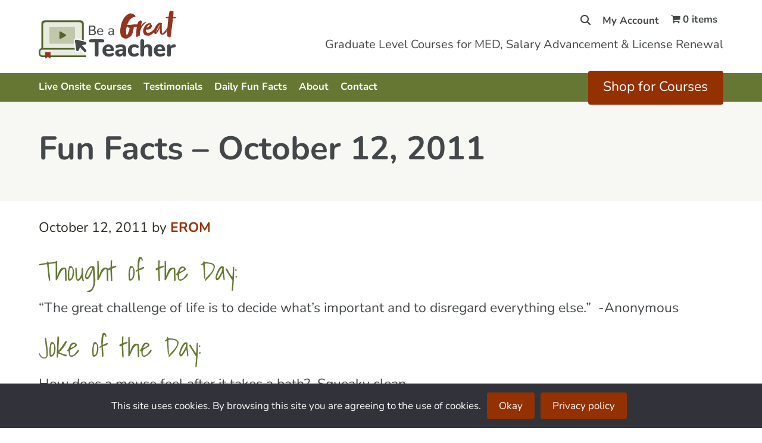

--- FILE ---
content_type: text/html; charset=UTF-8
request_url: https://www.beagreatteacher.com/fun-facts-october-12-2011/
body_size: 13130
content:
<!DOCTYPE html><html lang="en-US"><head > <script type="text/javascript">
/* <![CDATA[ */
var gform;gform||(document.addEventListener("gform_main_scripts_loaded",function(){gform.scriptsLoaded=!0}),document.addEventListener("gform/theme/scripts_loaded",function(){gform.themeScriptsLoaded=!0}),window.addEventListener("DOMContentLoaded",function(){gform.domLoaded=!0}),gform={domLoaded:!1,scriptsLoaded:!1,themeScriptsLoaded:!1,isFormEditor:()=>"function"==typeof InitializeEditor,callIfLoaded:function(o){return!(!gform.domLoaded||!gform.scriptsLoaded||!gform.themeScriptsLoaded&&!gform.isFormEditor()||(gform.isFormEditor()&&console.warn("The use of gform.initializeOnLoaded() is deprecated in the form editor context and will be removed in Gravity Forms 3.1."),o(),0))},initializeOnLoaded:function(o){gform.callIfLoaded(o)||(document.addEventListener("gform_main_scripts_loaded",()=>{gform.scriptsLoaded=!0,gform.callIfLoaded(o)}),document.addEventListener("gform/theme/scripts_loaded",()=>{gform.themeScriptsLoaded=!0,gform.callIfLoaded(o)}),window.addEventListener("DOMContentLoaded",()=>{gform.domLoaded=!0,gform.callIfLoaded(o)}))},hooks:{action:{},filter:{}},addAction:function(o,r,e,t){gform.addHook("action",o,r,e,t)},addFilter:function(o,r,e,t){gform.addHook("filter",o,r,e,t)},doAction:function(o){gform.doHook("action",o,arguments)},applyFilters:function(o){return gform.doHook("filter",o,arguments)},removeAction:function(o,r){gform.removeHook("action",o,r)},removeFilter:function(o,r,e){gform.removeHook("filter",o,r,e)},addHook:function(o,r,e,t,n){null==gform.hooks[o][r]&&(gform.hooks[o][r]=[]);var d=gform.hooks[o][r];null==n&&(n=r+"_"+d.length),gform.hooks[o][r].push({tag:n,callable:e,priority:t=null==t?10:t})},doHook:function(r,o,e){var t;if(e=Array.prototype.slice.call(e,1),null!=gform.hooks[r][o]&&((o=gform.hooks[r][o]).sort(function(o,r){return o.priority-r.priority}),o.forEach(function(o){"function"!=typeof(t=o.callable)&&(t=window[t]),"action"==r?t.apply(null,e):e[0]=t.apply(null,e)})),"filter"==r)return e[0]},removeHook:function(o,r,t,n){var e;null!=gform.hooks[o][r]&&(e=(e=gform.hooks[o][r]).filter(function(o,r,e){return!!(null!=n&&n!=o.tag||null!=t&&t!=o.priority)}),gform.hooks[o][r]=e)}});
/* ]]> */
</script>
<meta charset="UTF-8" /><meta name="viewport" content="width=device-width, initial-scale=1" /><meta name='robots' content='index, follow, max-image-preview:large, max-snippet:-1, max-video-preview:-1' /><link media="all" href="https://www.beagreatteacher.com/wp-content/cache/autoptimize/css/autoptimize_071b79debe24c14d356665f78dc5c7cb.css" rel="stylesheet"><link media="only screen and (max-width: 768px)" href="https://www.beagreatteacher.com/wp-content/cache/autoptimize/css/autoptimize_6fe211f8bb15af76999ce9135805d7af.css" rel="stylesheet"><title>Fun Facts - October 12, 2011 | Be a Great Teacher</title><link rel="canonical" href="https://www.beagreatteacher.com/fun-facts-october-12-2011/" /><meta property="og:locale" content="en_US" /><meta property="og:type" content="article" /><meta property="og:title" content="Fun Facts - October 12, 2011 | Be a Great Teacher" /><meta property="og:description" content="Thought of the Day: &#8220;The great challenge of life is to decide what&#8217;s important and to disregard everything else.&#8221;  -Anonymous Joke of the Day: How does a mouse feel after it takes a bath?  Squeaky clean. Random Fact of the Day: There is a museum devoted to ramen noodles in Japan. Journal Entry Idea: What [&hellip;]" /><meta property="og:url" content="https://www.beagreatteacher.com/fun-facts-october-12-2011/" /><meta property="og:site_name" content="Be a Great Teacher" /><meta property="article:publisher" content="https://www.facebook.com/BeGreatTeacher/" /><meta property="article:published_time" content="2011-10-12T06:00:00+00:00" /><meta name="author" content="EROM" /><meta name="twitter:label1" content="Written by" /><meta name="twitter:data1" content="EROM" /> <script type="application/ld+json" class="yoast-schema-graph">{"@context":"https://schema.org","@graph":[{"@type":"Article","@id":"https://www.beagreatteacher.com/fun-facts-october-12-2011/#article","isPartOf":{"@id":"https://www.beagreatteacher.com/fun-facts-october-12-2011/"},"author":{"name":"EROM","@id":"https://www.beagreatteacher.com/#/schema/person/00e431d219e89c743878b5ac30bbc151"},"headline":"Fun Facts &#8211; October 12, 2011","datePublished":"2011-10-12T06:00:00+00:00","mainEntityOfPage":{"@id":"https://www.beagreatteacher.com/fun-facts-october-12-2011/"},"wordCount":65,"publisher":{"@id":"https://www.beagreatteacher.com/#organization"},"articleSection":["Fun Facts"],"inLanguage":"en-US"},{"@type":"WebPage","@id":"https://www.beagreatteacher.com/fun-facts-october-12-2011/","url":"https://www.beagreatteacher.com/fun-facts-october-12-2011/","name":"Fun Facts - October 12, 2011 | Be a Great Teacher","isPartOf":{"@id":"https://www.beagreatteacher.com/#website"},"datePublished":"2011-10-12T06:00:00+00:00","breadcrumb":{"@id":"https://www.beagreatteacher.com/fun-facts-october-12-2011/#breadcrumb"},"inLanguage":"en-US","potentialAction":[{"@type":"ReadAction","target":["https://www.beagreatteacher.com/fun-facts-october-12-2011/"]}]},{"@type":"BreadcrumbList","@id":"https://www.beagreatteacher.com/fun-facts-october-12-2011/#breadcrumb","itemListElement":[{"@type":"ListItem","position":1,"name":"Home","item":"https://www.beagreatteacher.com/"},{"@type":"ListItem","position":2,"name":"Fun Facts &#8211; October 12, 2011"}]},{"@type":"WebSite","@id":"https://www.beagreatteacher.com/#website","url":"https://www.beagreatteacher.com/","name":"Be a Great Teacher","description":"","publisher":{"@id":"https://www.beagreatteacher.com/#organization"},"potentialAction":[{"@type":"SearchAction","target":{"@type":"EntryPoint","urlTemplate":"https://www.beagreatteacher.com/?s={search_term_string}"},"query-input":{"@type":"PropertyValueSpecification","valueRequired":true,"valueName":"search_term_string"}}],"inLanguage":"en-US"},{"@type":"Organization","@id":"https://www.beagreatteacher.com/#organization","name":"Be a Great Teacher","url":"https://www.beagreatteacher.com/","logo":{"@type":"ImageObject","inLanguage":"en-US","@id":"https://www.beagreatteacher.com/#/schema/logo/image/","url":"https://www.beagreatteacher.com/wp-content/uploads/2022/02/logo.png","contentUrl":"https://www.beagreatteacher.com/wp-content/uploads/2022/02/logo.png","width":232,"height":81,"caption":"Be a Great Teacher"},"image":{"@id":"https://www.beagreatteacher.com/#/schema/logo/image/"},"sameAs":["https://www.facebook.com/BeGreatTeacher/","https://x.com/GreatTeacherMN","https://www.instagram.com/begreatteacher/"]},{"@type":"Person","@id":"https://www.beagreatteacher.com/#/schema/person/00e431d219e89c743878b5ac30bbc151","name":"EROM","image":{"@type":"ImageObject","inLanguage":"en-US","@id":"https://www.beagreatteacher.com/#/schema/person/image/","url":"https://secure.gravatar.com/avatar/a39a240b549d0a7b6cd3d3bea7eb3f809c962e62c688667b731ec0f8bce39c04?s=96&d=mm&r=g","contentUrl":"https://secure.gravatar.com/avatar/a39a240b549d0a7b6cd3d3bea7eb3f809c962e62c688667b731ec0f8bce39c04?s=96&d=mm&r=g","caption":"EROM"},"url":"https://www.beagreatteacher.com/author/molly/"}]}</script> <link rel='dns-prefetch' href='//www.googletagmanager.com' /><link rel='dns-prefetch' href='//use.fontawesome.com' /><link rel="alternate" type="application/rss+xml" title="Be a Great Teacher &raquo; Feed" href="https://www.beagreatteacher.com/feed/" /><link rel="alternate" type="application/rss+xml" title="Be a Great Teacher &raquo; Comments Feed" href="https://www.beagreatteacher.com/comments/feed/" /><link rel="alternate" title="oEmbed (JSON)" type="application/json+oembed" href="https://www.beagreatteacher.com/wp-json/oembed/1.0/embed?url=https%3A%2F%2Fwww.beagreatteacher.com%2Ffun-facts-october-12-2011%2F" /><link rel="alternate" title="oEmbed (XML)" type="text/xml+oembed" href="https://www.beagreatteacher.com/wp-json/oembed/1.0/embed?url=https%3A%2F%2Fwww.beagreatteacher.com%2Ffun-facts-october-12-2011%2F&#038;format=xml" /><link rel='stylesheet' id='vi-font-awesome-six-css' href='//use.fontawesome.com/releases/v6.5.1/css/all.css?ver=6.9' type='text/css' media='all' /> <script type="text/javascript" id="woocommerce-google-analytics-integration-gtag-js-after">/* Google Analytics for WooCommerce (gtag.js) */
					window.dataLayer = window.dataLayer || [];
					function gtag(){dataLayer.push(arguments);}
					// Set up default consent state.
					for ( const mode of [{"analytics_storage":"denied","ad_storage":"denied","ad_user_data":"denied","ad_personalization":"denied","region":["AT","BE","BG","HR","CY","CZ","DK","EE","FI","FR","DE","GR","HU","IS","IE","IT","LV","LI","LT","LU","MT","NL","NO","PL","PT","RO","SK","SI","ES","SE","GB","CH"]}] || [] ) {
						gtag( "consent", "default", { "wait_for_update": 500, ...mode } );
					}
					gtag("js", new Date());
					gtag("set", "developer_id.dOGY3NW", true);
					gtag("config", "G-0LE65TEGR0", {"track_404":true,"allow_google_signals":false,"logged_in":false,"linker":{"domains":[],"allow_incoming":false},"custom_map":{"dimension1":"logged_in"}});
//# sourceURL=woocommerce-google-analytics-integration-gtag-js-after</script> <script type="text/javascript" src="https://www.beagreatteacher.com/wp-includes/js/jquery/jquery.min.js?ver=3.7.1" id="jquery-core-js"></script> <script type="text/javascript" id="track-the-click-js-extra">var ajax_var = {"nonce":"6a54df90ff"};
var ttc_data = {"proBeacon":""};
//# sourceURL=track-the-click-js-extra</script> <script type="text/javascript" src="https://www.beagreatteacher.com/wp-content/cache/autoptimize/js/autoptimize_single_1f808e5c4bb2c221000f265d72cdb923.js?ver=0.4.0" id="track-the-click-js" data-noptimize="true" data-no-optimize="1"></script> <script type="text/javascript" id="track-the-click-js-after" data-noptimize="true" data-no-optimize="1">function getHomeURL() {return "https://www.beagreatteacher.com";}
function getPostID() {return 1958;}
function showClickCounts() {return false;}

//# sourceURL=track-the-click-js-after</script> <link rel="https://api.w.org/" href="https://www.beagreatteacher.com/wp-json/" /><link rel="alternate" title="JSON" type="application/json" href="https://www.beagreatteacher.com/wp-json/wp/v2/posts/1958" /><link rel="EditURI" type="application/rsd+xml" title="RSD" href="https://www.beagreatteacher.com/xmlrpc.php?rsd" /><link rel='shortlink' href='https://www.beagreatteacher.com/?p=1958' /> <script>var el_i13_login_captcha=null; var el_i13_register_captcha=null;</script><meta name="viewport" content="width=device-width, initial-scale=1" /> <script>document.documentElement.className = document.documentElement.className.replace('no-js', 'js');</script> <link rel="pingback" href="https://www.beagreatteacher.com/xmlrpc.php" /><meta name="google-site-verification" content="p94cIepTukV9z9mswowpyxb8Y_4jtEHyNHV-7CK_F_M" />  <script>(function(w,d,s,l,i){w[l]=w[l]||[];w[l].push({'gtm.start':
new Date().getTime(),event:'gtm.js'});var f=d.getElementsByTagName(s)[0],
j=d.createElement(s),dl=l!='dataLayer'?'&l='+l:'';j.async=true;j.src=
'https://www.googletagmanager.com/gtm.js?id='+i+dl;f.parentNode.insertBefore(j,f);
})(window,document,'script','dataLayer','GTM-PPMFGLT');</script>    <script>!function(f,b,e,v,n,t,s)
  {if(f.fbq)return;n=f.fbq=function(){n.callMethod?
  n.callMethod.apply(n,arguments):n.queue.push(arguments)};
  if(!f._fbq)f._fbq=n;n.push=n;n.loaded=!0;n.version='2.0';
  n.queue=[];t=b.createElement(e);t.async=!0;
  t.src=v;s=b.getElementsByTagName(e)[0];
  s.parentNode.insertBefore(t,s)}(window, document,'script',
  'https://connect.facebook.net/en_US/fbevents.js');
  fbq('init', '4312534052118190');
  fbq('track', 'PageView');</script> <noscript> <img height="1" width="1" style="display:none" 
 src="https://www.facebook.com/tr?id=4312534052118190&ev=PageView&noscript=1"/> </noscript><meta name="facebook-domain-verification" content="wu3t66olbt21hb3nfa2xaxc71fac72" /><style type="text/css">.site-title a { background: url(https://www.beagreatteacher.com/wp-content/uploads/2022/02/logo.png) no-repeat !important; }</style><noscript><style>.woocommerce-product-gallery{ opacity: 1 !important; }</style></noscript><link rel="icon" href="https://www.beagreatteacher.com/wp-content/uploads/2022/02/favicon-100x100.png" sizes="32x32" /><link rel="icon" href="https://www.beagreatteacher.com/wp-content/uploads/2022/02/favicon.png" sizes="192x192" /><link rel="apple-touch-icon" href="https://www.beagreatteacher.com/wp-content/uploads/2022/02/favicon.png" /><meta name="msapplication-TileImage" content="https://www.beagreatteacher.com/wp-content/uploads/2022/02/favicon.png" /></head><body class="wp-singular post-template-default single single-post postid-1958 single-format-standard wp-theme-genesis wp-child-theme-beagreatteacher theme-genesis cookies-not-set woocommerce-no-js custom-header header-image full-width-content genesis-breadcrumbs-hidden genesis-footer-widgets-visible"><div class="site-container"><header class="site-header"><div class="wrap"><div class="title-area"><p class="site-title"><a href="https://www.beagreatteacher.com/">Be a Great Teacher</a></p></div><div class="widget-area header-widget-area"><section id="nav_menu-3" class="widget widget_nav_menu"><div class="widget-wrap"><h4 class="widget-title widgettitle"></h4><nav class="nav-header"><ul id="menu-woocart" class="menu genesis-nav-menu"><li class="menu-item search-button"><i class="fas fa-search"></i><form class="search-form" method="get" action="https://www.beagreatteacher.com/" role="search"><input class="search-form-input" type="search" name="s" id="searchform-1" placeholder="Search this site..."><input class="search-form-submit" type="submit" value="Search"><meta content="https://www.beagreatteacher.com/?s={s}"></form></li><li id="menu-item-22302" class="menu-item menu-item-type-post_type menu-item-object-page menu-item-22302"><a href="https://www.beagreatteacher.com/my-account/"><span >My Account</span></a></li><li class="menu-item wpmenucartli wpmenucart-display-right menu-item" id="wpmenucartli"><a class="wpmenucart-contents empty-wpmenucart-visible" href="https://www.beagreatteacher.com/shop-products/" title="Start shopping"><i class="wpmenucart-icon-shopping-cart-0" role="img" aria-label="Cart"></i><span class="cartcontents">0 items</span></a></li></ul></nav></div></section><section id="text-6" class="widget widget_text"><div class="widget-wrap"><h4 class="widget-title widgettitle"></h4><div class="textwidget"><p>Graduate Level Courses for MED, Salary Advancement &amp; License Renewal</p></div></div></section></div></div></header><nav class="nav-primary" aria-label="Main"><div class="wrap"><ul id="menu-menu" class="menu genesis-nav-menu menu-primary"><li id="menu-item-27095" class="menu-item menu-item-type-taxonomy menu-item-object-product_cat menu-item-27095"><a href="https://www.beagreatteacher.com/product-category/on-site-courses-2/"><span >Live Onsite Courses</span></a></li><li id="menu-item-25056" class="menu-item menu-item-type-post_type menu-item-object-page menu-item-25056"><a href="https://www.beagreatteacher.com/testimonials/"><span >Testimonials</span></a></li><li id="menu-item-24996" class="menu-item menu-item-type-post_type menu-item-object-page menu-item-24996"><a href="https://www.beagreatteacher.com/daily-fun-fact/"><span >Daily Fun Facts</span></a></li><li id="menu-item-4048" class="menu-item menu-item-type-post_type menu-item-object-page menu-item-has-children menu-item-4048"><a href="https://www.beagreatteacher.com/about-us-2-2/"><span >About</span></a><ul class="sub-menu"><li id="menu-item-4086" class="menu-item menu-item-type-post_type menu-item-object-page menu-item-4086"><a href="https://www.beagreatteacher.com/course-registration-tutorial-2/instructors/"><span >Instructors</span></a></li><li id="menu-item-26100" class="menu-item menu-item-type-post_type menu-item-object-page menu-item-26100"><a href="https://www.beagreatteacher.com/speaking/"><span >Professional Speaker</span></a></li><li id="menu-item-4041" class="menu-item menu-item-type-post_type menu-item-object-page menu-item-4041"><a href="https://www.beagreatteacher.com/faqs/"><span >Read FAQs</span></a></li><li id="menu-item-25168" class="menu-item menu-item-type-post_type menu-item-object-page menu-item-25168"><a href="https://www.beagreatteacher.com/teacher-resources/"><span >Teacher Resources</span></a></li></ul></li><li id="menu-item-4042" class="menu-item menu-item-type-post_type menu-item-object-page menu-item-4042"><a href="https://www.beagreatteacher.com/contact-us-2/"><span >Contact</span></a></li><li id="menu-item-25052" class="menu-shop menu-item menu-item-type-post_type menu-item-object-page menu-item-25052"><a href="https://www.beagreatteacher.com/shop-for-courses/"><span >Shop for Courses</span></a></li></ul></div></nav><div class="after-header-container"><div class="after-header-wrap"><div class="after-header-title"><h1 class="entry-title media-title">Fun Facts &#8211; October 12, 2011</h1></div><div id="after-header-image"></div></div></div><div class="site-inner"><div class="content-sidebar-wrap"><main class="content"><article class="post-1958 post type-post status-publish format-standard category-fun-facts entry" aria-label="Fun Facts &#8211; October 12, 2011"><header class="entry-header"><p class="entry-meta"><time class="entry-time">October 12, 2011</time> by <span class="entry-author"><a href="https://www.beagreatteacher.com/author/molly/" class="entry-author-link" rel="author"><span class="entry-author-name">EROM</span></a></span></p></header><div class="entry-content"><h2>Thought of the Day:</h2><p>&#8220;The great challenge of life is to decide what&#8217;s important and to disregard everything else.&#8221;  -Anonymous</p><h2>Joke of the Day:</h2><p>How does a mouse feel after it takes a bath?  Squeaky clean.</p><h2>Random Fact of the Day:</h2><p>There is a museum devoted to ramen noodles in Japan.</p><h2>Journal Entry Idea:</h2><p>What are your first school memories?</p><div class="funfactsignup"></div></div><footer class="entry-footer"></footer></article></main></div></div><div class="academic-partners widget-area"><div class="wrap"><section id="text-8" class="widget widget_text"><div class="widget-wrap"><h4 class="widget-title widgettitle"> Graduate Credits Available Through Our Academic Partners</h4><div class="textwidget"></div></div></section><section id="widget_sp_image-11" class="widget widget_sp_image"><div class="widget-wrap"><div class="sidebar-icon-bg"><div class="image-icon"> <a href="/academic-partner-augustana-university/" target="_self" class="widget_sp_image-image-link" title=" "><img width="329" height="68" alt="Augustana University" class="attachment-full lazyload" style="--smush-placeholder-width: 329px; --smush-placeholder-aspect-ratio: 329/68;max-width: 100%;" data-srcset="https://www.beagreatteacher.com/wp-content/uploads/2022/10/Augustana-Logo-Oct2022.png 329w, https://www.beagreatteacher.com/wp-content/uploads/2022/10/Augustana-Logo-Oct2022-300x62.png 300w" data-sizes="(max-width: 329px) 100vw, 329px" data-src="https://www.beagreatteacher.com/wp-content/uploads/2022/10/Augustana-Logo-Oct2022.png" src="[data-uri]" /></a></div> <a href="/academic-partner-augustana-university/"><div class="title"></div> </a></div></div></section><section id="widget_sp_image-12" class="widget widget_sp_image"><div class="widget-wrap"><div class="sidebar-icon-bg"><div class="image-icon"> <a href="/academic-partner-morningside-university/" target="_self" class="widget_sp_image-image-link" title=" "><img width="320" height="79" alt="Morningside University" class="attachment-full lazyload" style="--smush-placeholder-width: 320px; --smush-placeholder-aspect-ratio: 320/79;max-width: 100%;" data-srcset="https://www.beagreatteacher.com/wp-content/uploads/2021/10/logo-morningside.png 320w, https://www.beagreatteacher.com/wp-content/uploads/2021/10/logo-morningside-300x74.png 300w, https://www.beagreatteacher.com/wp-content/uploads/2021/10/logo-morningside-250x62.png 250w" data-sizes="(max-width: 320px) 100vw, 320px" data-src="https://www.beagreatteacher.com/wp-content/uploads/2021/10/logo-morningside.png" src="[data-uri]" /></a></div> <a href="/academic-partner-morningside-university/"><div class="title"></div> </a></div></div></section></div></div></div><div class="footer-widgets"><div class="wrap"><div class="widget-area footer-widgets-1 footer-widget-area"><section id="text-10" class="widget widget_text"><div class="widget-wrap"><h4 class="widget-title widgettitle"> Contact Us</h4><div class="textwidget"><p>12241 Robin Road<br /> Maple Grove, MN 55369</p><p>Phone: <a class="phone" href="tel:16024997967">602-499-7967</a><br /> <a href="/cdn-cgi/l/email-protection#11787f777e517374707663747065657470727974633f727e7c">Send an email</a></p><div class="social-icons"><a href="https://www.facebook.com/BeGreatTeacher" target="_blank" rel="noopener"><img decoding="async" class="alignnone wp-image-25861 size-full lazyload" data-src="/wp-content/uploads/2021/10/icon-facebook.png" alt="Facebook" width="11" height="20" src="[data-uri]" style="--smush-placeholder-width: 11px; --smush-placeholder-aspect-ratio: 11/20;" /></a><a class="instagram" href="https://www.instagram.com/_beagreatteacher/" target="_blank" rel="noopener"><img decoding="async" class="alignnone wp-image-25861 size-full lazyload" data-src="/wp-content/uploads/2022/01/icon-instagram.png" alt="Instagram" width="22" height="23" src="[data-uri]" style="--smush-placeholder-width: 22px; --smush-placeholder-aspect-ratio: 22/23;" /></a><a class="youtube" href="https://www.youtube.com/@_BeAGreatTeacher" target="_blank" rel="noopener"><img decoding="async" class="alignnone wp-image-25861 size-full lazyload" data-src="https://www.beagreatteacher.com/wp-content/uploads/2023/02/icon-youtube.png" alt="YouTube" width="26" height="23" src="[data-uri]" style="--smush-placeholder-width: 26px; --smush-placeholder-aspect-ratio: 26/23;" /></a><a class="youtube" href="https://www.linkedin.com/company/be-a-great-teacher/" target="_blank" rel="noopener"><img decoding="async" class="alignnone wp-image-25861 size-full lazyload" data-src="https://www.beagreatteacher.com/wp-content/uploads/2024/01/icon-linkedin.png" alt="YouTube" width="21" height="24" src="[data-uri]" style="--smush-placeholder-width: 21px; --smush-placeholder-aspect-ratio: 21/24;" /></a></div></div></div></section></div><div class="widget-area footer-widgets-2 footer-widget-area"><section id="gform_widget-2" class="widget gform_widget"><div class="widget-wrap"><h4 class="widget-title widgettitle"> Sign up for our email notifications!</h4> <script data-cfasync="false" src="/cdn-cgi/scripts/5c5dd728/cloudflare-static/email-decode.min.js"></script><script type="text/javascript" src="https://www.beagreatteacher.com/wp-includes/js/dist/dom-ready.min.js?ver=f77871ff7694fffea381" id="wp-dom-ready-js"></script> <script type="text/javascript" src="https://www.beagreatteacher.com/wp-includes/js/dist/hooks.min.js?ver=dd5603f07f9220ed27f1" id="wp-hooks-js"></script> <script type="text/javascript" src="https://www.beagreatteacher.com/wp-includes/js/dist/i18n.min.js?ver=c26c3dc7bed366793375" id="wp-i18n-js"></script> <script type="text/javascript" id="wp-i18n-js-after">wp.i18n.setLocaleData( { 'text direction\u0004ltr': [ 'ltr' ] } );
//# sourceURL=wp-i18n-js-after</script> <script type="text/javascript" src="https://www.beagreatteacher.com/wp-includes/js/dist/a11y.min.js?ver=cb460b4676c94bd228ed" id="wp-a11y-js"></script> <script type="text/javascript" id="gform_gravityforms-js-extra">var gform_i18n = {"datepicker":{"days":{"monday":"Mo","tuesday":"Tu","wednesday":"We","thursday":"Th","friday":"Fr","saturday":"Sa","sunday":"Su"},"months":{"january":"January","february":"February","march":"March","april":"April","may":"May","june":"June","july":"July","august":"August","september":"September","october":"October","november":"November","december":"December"},"firstDay":0,"iconText":"Select date"}};
var gf_legacy_multi = [];
var gform_gravityforms = {"strings":{"invalid_file_extension":"This type of file is not allowed. Must be one of the following:","delete_file":"Delete this file","in_progress":"in progress","file_exceeds_limit":"File exceeds size limit","illegal_extension":"This type of file is not allowed.","max_reached":"Maximum number of files reached","unknown_error":"There was a problem while saving the file on the server","currently_uploading":"Please wait for the uploading to complete","cancel":"Cancel","cancel_upload":"Cancel this upload","cancelled":"Cancelled","error":"Error","message":"Message"},"vars":{"images_url":"https://www.beagreatteacher.com/wp-content/plugins/gravityforms/images"}};
var gf_global = {"gf_currency_config":{"name":"U.S. Dollar","symbol_left":"$","symbol_right":"","symbol_padding":"","thousand_separator":",","decimal_separator":".","decimals":2,"code":"USD"},"base_url":"https://www.beagreatteacher.com/wp-content/plugins/gravityforms","number_formats":[],"spinnerUrl":"https://www.beagreatteacher.com/wp-content/plugins/gravityforms/images/spinner.svg","version_hash":"8f9a1d7dc348d2ed3ed4084c4f2a2006","strings":{"newRowAdded":"New row added.","rowRemoved":"Row removed","formSaved":"The form has been saved.  The content contains the link to return and complete the form."}};
//# sourceURL=gform_gravityforms-js-extra</script> <script type="text/javascript" defer='defer' src="https://www.google.com/recaptcha/api.js?hl=en&amp;ver=6.9#038;render=explicit" id="gform_recaptcha-js"></script> <script type="text/javascript"></script> <div class='gf_browser_chrome gform_wrapper gform_legacy_markup_wrapper gform-theme--no-framework' data-form-theme='legacy' data-form-index='0' id='gform_wrapper_5' ><form method='post' enctype='multipart/form-data'  id='gform_5'  action='/fun-facts-october-12-2011/' data-formid='5' novalidate><div class='gform-body gform_body'><ul id='gform_fields_5' class='gform_fields top_label form_sublabel_below description_below validation_below'><li id="field_5_6" class="gfield gfield--type-honeypot gform_validation_container field_sublabel_below gfield--has-description field_description_below field_validation_below gfield_visibility_visible"  ><label class='gfield_label gform-field-label' for='input_5_6'>Phone</label><div class='ginput_container'><input name='input_6' id='input_5_6' type='text' value='' autocomplete='new-password'/></div><div class='gfield_description' id='gfield_description_5_6'>This field is for validation purposes and should be left unchanged.</div></li><li id="field_5_4" class="gfield gfield--type-text gfield--input-type-text gfield--width-full gfield_contains_required field_sublabel_below gfield--no-description field_description_below hidden_label field_validation_below gfield_visibility_visible"  ><label class='gfield_label gform-field-label' for='input_5_4'>Name<span class="gfield_required"><span class="gfield_required gfield_required_asterisk">*</span></span></label><div class='ginput_container ginput_container_text'><input name='input_4' id='input_5_4' type='text' value='' class='large'    placeholder='Name' aria-required="true" aria-invalid="false"   /></div></li><li id="field_5_1" class="gfield gfield--type-email gfield--input-type-email gfield_contains_required field_sublabel_below gfield--no-description field_description_below hidden_label field_validation_below gfield_visibility_visible"  ><label class='gfield_label gform-field-label' for='input_5_1'>Email<span class="gfield_required"><span class="gfield_required gfield_required_asterisk">*</span></span></label><div class='ginput_container ginput_container_email'> <input name='input_1' id='input_5_1' type='email' value='' class='large'   placeholder='Email address...' aria-required="true" aria-invalid="false"  /></div></li><li id="field_5_5" class="gfield gfield--type-captcha gfield--input-type-captcha gfield--width-full field_sublabel_below gfield--no-description field_description_below hidden_label field_validation_below gfield_visibility_visible"  ><label class='gfield_label gform-field-label' for='input_5_5'>CAPTCHA</label><div id='input_5_5' class='ginput_container ginput_recaptcha' data-sitekey='6Lc71zcUAAAAAIAqPZf9thE-I8rUFmlcgTc2JA_9'  data-theme='light' data-tabindex='0'  data-badge=''></div></li></ul></div><div class='gform-footer gform_footer top_label'> <input type='submit' id='gform_submit_button_5' class='gform_button button' onclick='gform.submission.handleButtonClick(this);' data-submission-type='submit' value='Signup'  /> <input type='hidden' class='gform_hidden' name='gform_submission_method' data-js='gform_submission_method_5' value='postback' /> <input type='hidden' class='gform_hidden' name='gform_theme' data-js='gform_theme_5' id='gform_theme_5' value='legacy' /> <input type='hidden' class='gform_hidden' name='gform_style_settings' data-js='gform_style_settings_5' id='gform_style_settings_5' value='' /> <input type='hidden' class='gform_hidden' name='is_submit_5' value='1' /> <input type='hidden' class='gform_hidden' name='gform_submit' value='5' /> <input type='hidden' class='gform_hidden' name='gform_unique_id' value='' /> <input type='hidden' class='gform_hidden' name='state_5' value='WyJbXSIsIjhlNWI5NjkzOTRjZjhkNzFmYWJmNDA5ZmVmMDllNTJhIl0=' /> <input type='hidden' autocomplete='off' class='gform_hidden' name='gform_target_page_number_5' id='gform_target_page_number_5' value='0' /> <input type='hidden' autocomplete='off' class='gform_hidden' name='gform_source_page_number_5' id='gform_source_page_number_5' value='1' /> <input type='hidden' name='gform_field_values' value='' /></div><p style="display: none !important;" class="akismet-fields-container" data-prefix="ak_"><label>&#916;<textarea name="ak_hp_textarea" cols="45" rows="8" maxlength="100"></textarea></label><input type="hidden" id="ak_js_1" name="ak_js" value="216"/><script>document.getElementById( "ak_js_1" ).setAttribute( "value", ( new Date() ).getTime() );</script></p></form></div><script type="text/javascript">gform.initializeOnLoaded( function() {gformInitSpinner( 5, 'https://www.beagreatteacher.com/wp-content/plugins/gravityforms/images/spinner.svg', true );jQuery('#gform_ajax_frame_5').on('load',function(){var contents = jQuery(this).contents().find('*').html();var is_postback = contents.indexOf('GF_AJAX_POSTBACK') >= 0;if(!is_postback){return;}var form_content = jQuery(this).contents().find('#gform_wrapper_5');var is_confirmation = jQuery(this).contents().find('#gform_confirmation_wrapper_5').length > 0;var is_redirect = contents.indexOf('gformRedirect(){') >= 0;var is_form = form_content.length > 0 && ! is_redirect && ! is_confirmation;var mt = parseInt(jQuery('html').css('margin-top'), 10) + parseInt(jQuery('body').css('margin-top'), 10) + 100;if(is_form){jQuery('#gform_wrapper_5').html(form_content.html());if(form_content.hasClass('gform_validation_error')){jQuery('#gform_wrapper_5').addClass('gform_validation_error');} else {jQuery('#gform_wrapper_5').removeClass('gform_validation_error');}setTimeout( function() { /* delay the scroll by 50 milliseconds to fix a bug in chrome */  }, 50 );if(window['gformInitDatepicker']) {gformInitDatepicker();}if(window['gformInitPriceFields']) {gformInitPriceFields();}var current_page = jQuery('#gform_source_page_number_5').val();gformInitSpinner( 5, 'https://www.beagreatteacher.com/wp-content/plugins/gravityforms/images/spinner.svg', true );jQuery(document).trigger('gform_page_loaded', [5, current_page]);window['gf_submitting_5'] = false;}else if(!is_redirect){var confirmation_content = jQuery(this).contents().find('.GF_AJAX_POSTBACK').html();if(!confirmation_content){confirmation_content = contents;}jQuery('#gform_wrapper_5').replaceWith(confirmation_content);jQuery(document).trigger('gform_confirmation_loaded', [5]);window['gf_submitting_5'] = false;wp.a11y.speak(jQuery('#gform_confirmation_message_5').text());}else{jQuery('#gform_5').append(contents);if(window['gformRedirect']) {gformRedirect();}}jQuery(document).trigger("gform_pre_post_render", [{ formId: "5", currentPage: "current_page", abort: function() { this.preventDefault(); } }]);        if (event && event.defaultPrevented) {                return;        }        const gformWrapperDiv = document.getElementById( "gform_wrapper_5" );        if ( gformWrapperDiv ) {            const visibilitySpan = document.createElement( "span" );            visibilitySpan.id = "gform_visibility_test_5";            gformWrapperDiv.insertAdjacentElement( "afterend", visibilitySpan );        }        const visibilityTestDiv = document.getElementById( "gform_visibility_test_5" );        let postRenderFired = false;        function triggerPostRender() {            if ( postRenderFired ) {                return;            }            postRenderFired = true;            gform.core.triggerPostRenderEvents( 5, current_page );            if ( visibilityTestDiv ) {                visibilityTestDiv.parentNode.removeChild( visibilityTestDiv );            }        }        function debounce( func, wait, immediate ) {            var timeout;            return function() {                var context = this, args = arguments;                var later = function() {                    timeout = null;                    if ( !immediate ) func.apply( context, args );                };                var callNow = immediate && !timeout;                clearTimeout( timeout );                timeout = setTimeout( later, wait );                if ( callNow ) func.apply( context, args );            };        }        const debouncedTriggerPostRender = debounce( function() {            triggerPostRender();        }, 200 );        if ( visibilityTestDiv && visibilityTestDiv.offsetParent === null ) {            const observer = new MutationObserver( ( mutations ) => {                mutations.forEach( ( mutation ) => {                    if ( mutation.type === 'attributes' && visibilityTestDiv.offsetParent !== null ) {                        debouncedTriggerPostRender();                        observer.disconnect();                    }                });            });            observer.observe( document.body, {                attributes: true,                childList: false,                subtree: true,                attributeFilter: [ 'style', 'class' ],            });        } else {            triggerPostRender();        }    } );} );</script> </div></section></div></div></div><footer class="site-footer"><div class="wrap"><p><div class="footer-note"> <strong>Please Note:</strong> Credits earned from taking these courses are designed to fulfill the requirements for license renewal or salary advancement when the student has obtained proper prior approval.</div> Copyright &#xA9;&nbsp;2026 · Be a Great Teacher · All Rights Reserved · <a href="/privacy-policy">Privacy Policy</a> · Developed by <a target="_blank" href="http://www.vimm.com">Vivid Image</a></p></div></footer><script type="speculationrules">{"prefetch":[{"source":"document","where":{"and":[{"href_matches":"/*"},{"not":{"href_matches":["/wp-*.php","/wp-admin/*","/wp-content/uploads/*","/wp-content/*","/wp-content/plugins/*","/wp-content/themes/beagreatteacher/*","/wp-content/themes/genesis/*","/*\\?(.+)"]}},{"not":{"selector_matches":"a[rel~=\"nofollow\"]"}},{"not":{"selector_matches":".no-prefetch, .no-prefetch a"}}]},"eagerness":"conservative"}]}</script> <script type='text/javascript'>jQuery( document ).ready(function() {                    jQuery( ".testimonials-list" ).lightSlider( {auto:           true,                        controls:       true,item:           1,                        mode:           'slide',                        pauseOnHover:   true,                        loop:           true,pause:          10000,responsive : [    {        breakpoint:1023,        settings: {            item:2        }    },    {        breakpoint:860,        settings: {            item:1        }    }]} );} );</script> <noscript><iframe data-src="https://www.googletagmanager.com/ns.html?id=GTM-PPMFGLT"
height="0" width="0" style="display:none;visibility:hidden" src="[data-uri]" class="lazyload" data-load-mode="1"></iframe></noscript> <script type="text/javascript">jQuery(function($){		function load_authorize_net_cim_credit_card_payment_form_handler() {
			window.wc_authorize_net_cim_credit_card_payment_form_handler = new WC_Authorize_Net_Payment_Form_Handler( {"plugin_id":"authorize_net_cim","id":"authorize_net_cim_credit_card","id_dasherized":"authorize-net-cim-credit-card","type":"credit-card","csc_required":true,"csc_required_for_tokens":false,"logging_enabled":false,"lightbox_enabled":false,"login_id":"2Mq23Aju5cz","client_key":"5F6DKs7S9dBBk8sTY4gNqqPLX6x6RY3w9nErwkfZdtWHCLm447z4Z7ayZe2M9DMV","general_error":"An error occurred, please try again or try an alternate form of payment.","ajax_url":"https:\/\/www.beagreatteacher.com\/wp-admin\/admin-ajax.php","ajax_log_nonce":"0e9023b752","enabled_card_types":["visa","mastercard","discover"]} );window.jQuery( document.body ).trigger( "update_checkout" );		}

		try {

			if ( 'undefined' !== typeof WC_Authorize_Net_Payment_Form_Handler ) {
				load_authorize_net_cim_credit_card_payment_form_handler();
			} else {
				window.jQuery( document.body ).on( 'wc_authorize_net_payment_form_handler_loaded', load_authorize_net_cim_credit_card_payment_form_handler );
			}

		} catch ( err ) {

			
		var errorName    = '',
		    errorMessage = '';

		if ( 'undefined' === typeof err || 0 === err.length || ! err ) {
			errorName    = 'A script error has occurred.';
			errorMessage = 'The script WC_Authorize_Net_Payment_Form_Handler could not be loaded.';
		} else {
			errorName    = 'undefined' !== typeof err.name    ? err.name    : '';
			errorMessage = 'undefined' !== typeof err.message ? err.message : '';
		}

		
		jQuery.post( 'https://www.beagreatteacher.com/wp-admin/admin-ajax.php', {
			action:   'wc_authorize_net_cim_credit_card_payment_form_log_script_event',
			security: '7988adea9b',
			name:     errorName,
			message:  errorMessage,
		} );

				}
		});</script><script type="text/javascript">jQuery(function($){		function load_authorize_net_cim_echeck_payment_form_handler() {
			window.wc_authorize_net_cim_echeck_payment_form_handler = new WC_Authorize_Net_Payment_Form_Handler( {"plugin_id":"authorize_net_cim","id":"authorize_net_cim_echeck","id_dasherized":"authorize-net-cim-echeck","type":"echeck","csc_required":false,"csc_required_for_tokens":false,"logging_enabled":false,"lightbox_enabled":false,"login_id":"2Mq23Aju5cz","client_key":"5F6DKs7S9dBBk8sTY4gNqqPLX6x6RY3w9nErwkfZdtWHCLm447z4Z7ayZe2M9DMV","general_error":"An error occurred, please try again or try an alternate form of payment.","ajax_url":"https:\/\/www.beagreatteacher.com\/wp-admin\/admin-ajax.php","ajax_log_nonce":"32376deb73"} );window.jQuery( document.body ).trigger( "update_checkout" );		}

		try {

			if ( 'undefined' !== typeof WC_Authorize_Net_Payment_Form_Handler ) {
				load_authorize_net_cim_echeck_payment_form_handler();
			} else {
				window.jQuery( document.body ).on( 'wc_authorize_net_payment_form_handler_loaded', load_authorize_net_cim_echeck_payment_form_handler );
			}

		} catch ( err ) {

			
		var errorName    = '',
		    errorMessage = '';

		if ( 'undefined' === typeof err || 0 === err.length || ! err ) {
			errorName    = 'A script error has occurred.';
			errorMessage = 'The script WC_Authorize_Net_Payment_Form_Handler could not be loaded.';
		} else {
			errorName    = 'undefined' !== typeof err.name    ? err.name    : '';
			errorMessage = 'undefined' !== typeof err.message ? err.message : '';
		}

		
		jQuery.post( 'https://www.beagreatteacher.com/wp-admin/admin-ajax.php', {
			action:   'wc_authorize_net_cim_echeck_payment_form_log_script_event',
			security: 'bd8e95c0d3',
			name:     errorName,
			message:  errorMessage,
		} );

				}
		});</script> <script type='text/javascript'>(function () {
			var c = document.body.className;
			c = c.replace(/woocommerce-no-js/, 'woocommerce-js');
			document.body.className = c;
		})();</script> <script type="text/javascript" src="https://www.googletagmanager.com/gtag/js?id=G-0LE65TEGR0" id="google-tag-manager-js" data-wp-strategy="async"></script> <script type="text/javascript" id="cookie-notice-front-js-before">var cnArgs = {"ajaxUrl":"https:\/\/www.beagreatteacher.com\/wp-admin\/admin-ajax.php","nonce":"b95610b197","hideEffect":"fade","position":"bottom","onScroll":false,"onScrollOffset":100,"onClick":false,"cookieName":"cookie_notice_accepted","cookieTime":7862400,"cookieTimeRejected":7862400,"globalCookie":false,"redirection":false,"cache":true,"revokeCookies":false,"revokeCookiesOpt":"automatic"};

//# sourceURL=cookie-notice-front-js-before</script> <script type="text/javascript" id="sv-wc-payment-gateway-payment-form-v5_15_12-js-extra">var sv_wc_payment_gateway_payment_form_params = {"order_button_text":"Place order","card_number_missing":"Card number is missing","card_number_invalid":"Card number is invalid","card_number_digits_invalid":"Card number is invalid (only digits allowed)","card_number_length_invalid":"Card number is invalid (wrong length)","card_type_invalid":"Card is invalid","card_type_invalid_specific_type":"{card_type} card is invalid","cvv_missing":"Card security code is missing","cvv_digits_invalid":"Card security code is invalid (only digits are allowed)","cvv_length_invalid":"Card security code is invalid (must be 3 or 4 digits)","card_exp_date_invalid":"Card expiration date is invalid","check_number_digits_invalid":"Check Number is invalid (only digits are allowed)","check_number_missing":"Check Number is missing","drivers_license_state_missing":"Driver's license state is missing","drivers_license_number_missing":"Driver's license number is missing","drivers_license_number_invalid":"Driver's license number is invalid","account_number_missing":"Account Number is missing","account_number_invalid":"Account Number is invalid (only digits are allowed)","account_number_length_invalid":"Account Number is invalid (must be between 5 and 17 digits)","routing_number_missing":"Routing Number is missing","routing_number_digits_invalid":"Routing Number is invalid (only digits are allowed)","routing_number_length_invalid":"Routing Number is invalid (must be 9 digits)"};
//# sourceURL=sv-wc-payment-gateway-payment-form-v5_15_12-js-extra</script> <script type="text/javascript" id="wc-order-attribution-js-extra">var wc_order_attribution = {"params":{"lifetime":1.0e-5,"session":30,"base64":false,"ajaxurl":"https://www.beagreatteacher.com/wp-admin/admin-ajax.php","prefix":"wc_order_attribution_","allowTracking":true},"fields":{"source_type":"current.typ","referrer":"current_add.rf","utm_campaign":"current.cmp","utm_source":"current.src","utm_medium":"current.mdm","utm_content":"current.cnt","utm_id":"current.id","utm_term":"current.trm","utm_source_platform":"current.plt","utm_creative_format":"current.fmt","utm_marketing_tactic":"current.tct","session_entry":"current_add.ep","session_start_time":"current_add.fd","session_pages":"session.pgs","session_count":"udata.vst","user_agent":"udata.uag"}};
//# sourceURL=wc-order-attribution-js-extra</script> <script type="text/javascript" id="smush-lazy-load-js-before">var smushLazyLoadOptions = {"autoResizingEnabled":false,"autoResizeOptions":{"precision":5,"skipAutoWidth":true}};
//# sourceURL=smush-lazy-load-js-before</script> <script type="text/javascript" id="gform_gravityforms_theme-js-extra">var gform_theme_config = {"common":{"form":{"honeypot":{"version_hash":"8f9a1d7dc348d2ed3ed4084c4f2a2006"},"ajax":{"ajaxurl":"https://www.beagreatteacher.com/wp-admin/admin-ajax.php","ajax_submission_nonce":"47afffc424","i18n":{"step_announcement":"Step %1$s of %2$s, %3$s","unknown_error":"There was an unknown error processing your request. Please try again."}}}},"hmr_dev":"","public_path":"https://www.beagreatteacher.com/wp-content/plugins/gravityforms/assets/js/dist/","config_nonce":"95b3dec643"};
//# sourceURL=gform_gravityforms_theme-js-extra</script> <script type="text/javascript" id="woocommerce-google-analytics-integration-data-js-after">window.ga4w = { data: {"cart":{"items":[],"coupons":[],"totals":{"currency_code":"USD","total_price":0,"currency_minor_unit":2}}}, settings: {"tracker_function_name":"gtag","events":["purchase","add_to_cart","remove_from_cart","view_item_list","select_content","view_item","begin_checkout"],"identifier":"product_sku"} }; document.dispatchEvent(new Event("ga4w:ready"));
//# sourceURL=woocommerce-google-analytics-integration-data-js-after</script> <script type="text/javascript">gform.initializeOnLoaded( function() { jQuery(document).on('gform_post_render', function(event, formId, currentPage){if(formId == 5) {if(typeof Placeholders != 'undefined'){
                        Placeholders.enable();
                    }} } );jQuery(document).on('gform_post_conditional_logic', function(event, formId, fields, isInit){} ) } );</script> <script type="text/javascript">gform.initializeOnLoaded( function() {jQuery(document).trigger("gform_pre_post_render", [{ formId: "5", currentPage: "1", abort: function() { this.preventDefault(); } }]);        if (event && event.defaultPrevented) {                return;        }        const gformWrapperDiv = document.getElementById( "gform_wrapper_5" );        if ( gformWrapperDiv ) {            const visibilitySpan = document.createElement( "span" );            visibilitySpan.id = "gform_visibility_test_5";            gformWrapperDiv.insertAdjacentElement( "afterend", visibilitySpan );        }        const visibilityTestDiv = document.getElementById( "gform_visibility_test_5" );        let postRenderFired = false;        function triggerPostRender() {            if ( postRenderFired ) {                return;            }            postRenderFired = true;            gform.core.triggerPostRenderEvents( 5, 1 );            if ( visibilityTestDiv ) {                visibilityTestDiv.parentNode.removeChild( visibilityTestDiv );            }        }        function debounce( func, wait, immediate ) {            var timeout;            return function() {                var context = this, args = arguments;                var later = function() {                    timeout = null;                    if ( !immediate ) func.apply( context, args );                };                var callNow = immediate && !timeout;                clearTimeout( timeout );                timeout = setTimeout( later, wait );                if ( callNow ) func.apply( context, args );            };        }        const debouncedTriggerPostRender = debounce( function() {            triggerPostRender();        }, 200 );        if ( visibilityTestDiv && visibilityTestDiv.offsetParent === null ) {            const observer = new MutationObserver( ( mutations ) => {                mutations.forEach( ( mutation ) => {                    if ( mutation.type === 'attributes' && visibilityTestDiv.offsetParent !== null ) {                        debouncedTriggerPostRender();                        observer.disconnect();                    }                });            });            observer.observe( document.body, {                attributes: true,                childList: false,                subtree: true,                attributeFilter: [ 'style', 'class' ],            });        } else {            triggerPostRender();        }    } );</script> <div id="cookie-notice" role="dialog" class="cookie-notice-hidden cookie-revoke-hidden cn-position-bottom" aria-label="Cookie Notice" style="background-color: rgba(50,50,58,1);"><div class="cookie-notice-container" style="color: #fff"><span id="cn-notice-text" class="cn-text-container">This site uses cookies.   By browsing this site you are agreeing to the use of cookies.</span><span id="cn-notice-buttons" class="cn-buttons-container"><button id="cn-accept-cookie" data-cookie-set="accept" class="cn-set-cookie cn-button cn-button-custom vivid-button" aria-label="Okay">Okay</button><button data-link-url="https://www.beagreatteacher.com/privacy-policy/" data-link-target="_blank" id="cn-more-info" class="cn-more-info cn-button cn-button-custom vivid-button" aria-label="Privacy policy">Privacy policy</button></span><button type="button" id="cn-close-notice" data-cookie-set="accept" class="cn-close-icon" aria-label="No"></button></div></div> <script defer src="https://www.beagreatteacher.com/wp-content/cache/autoptimize/js/autoptimize_71b1b128d487fbfee8b78532d9f1c5be.js"></script></body></html>

--- FILE ---
content_type: text/html; charset=utf-8
request_url: https://www.google.com/recaptcha/api2/anchor?ar=1&k=6Lc71zcUAAAAAIAqPZf9thE-I8rUFmlcgTc2JA_9&co=aHR0cHM6Ly93d3cuYmVhZ3JlYXR0ZWFjaGVyLmNvbTo0NDM.&hl=en&v=PoyoqOPhxBO7pBk68S4YbpHZ&theme=light&size=normal&anchor-ms=20000&execute-ms=30000&cb=lailg17oz2l6
body_size: 49240
content:
<!DOCTYPE HTML><html dir="ltr" lang="en"><head><meta http-equiv="Content-Type" content="text/html; charset=UTF-8">
<meta http-equiv="X-UA-Compatible" content="IE=edge">
<title>reCAPTCHA</title>
<style type="text/css">
/* cyrillic-ext */
@font-face {
  font-family: 'Roboto';
  font-style: normal;
  font-weight: 400;
  font-stretch: 100%;
  src: url(//fonts.gstatic.com/s/roboto/v48/KFO7CnqEu92Fr1ME7kSn66aGLdTylUAMa3GUBHMdazTgWw.woff2) format('woff2');
  unicode-range: U+0460-052F, U+1C80-1C8A, U+20B4, U+2DE0-2DFF, U+A640-A69F, U+FE2E-FE2F;
}
/* cyrillic */
@font-face {
  font-family: 'Roboto';
  font-style: normal;
  font-weight: 400;
  font-stretch: 100%;
  src: url(//fonts.gstatic.com/s/roboto/v48/KFO7CnqEu92Fr1ME7kSn66aGLdTylUAMa3iUBHMdazTgWw.woff2) format('woff2');
  unicode-range: U+0301, U+0400-045F, U+0490-0491, U+04B0-04B1, U+2116;
}
/* greek-ext */
@font-face {
  font-family: 'Roboto';
  font-style: normal;
  font-weight: 400;
  font-stretch: 100%;
  src: url(//fonts.gstatic.com/s/roboto/v48/KFO7CnqEu92Fr1ME7kSn66aGLdTylUAMa3CUBHMdazTgWw.woff2) format('woff2');
  unicode-range: U+1F00-1FFF;
}
/* greek */
@font-face {
  font-family: 'Roboto';
  font-style: normal;
  font-weight: 400;
  font-stretch: 100%;
  src: url(//fonts.gstatic.com/s/roboto/v48/KFO7CnqEu92Fr1ME7kSn66aGLdTylUAMa3-UBHMdazTgWw.woff2) format('woff2');
  unicode-range: U+0370-0377, U+037A-037F, U+0384-038A, U+038C, U+038E-03A1, U+03A3-03FF;
}
/* math */
@font-face {
  font-family: 'Roboto';
  font-style: normal;
  font-weight: 400;
  font-stretch: 100%;
  src: url(//fonts.gstatic.com/s/roboto/v48/KFO7CnqEu92Fr1ME7kSn66aGLdTylUAMawCUBHMdazTgWw.woff2) format('woff2');
  unicode-range: U+0302-0303, U+0305, U+0307-0308, U+0310, U+0312, U+0315, U+031A, U+0326-0327, U+032C, U+032F-0330, U+0332-0333, U+0338, U+033A, U+0346, U+034D, U+0391-03A1, U+03A3-03A9, U+03B1-03C9, U+03D1, U+03D5-03D6, U+03F0-03F1, U+03F4-03F5, U+2016-2017, U+2034-2038, U+203C, U+2040, U+2043, U+2047, U+2050, U+2057, U+205F, U+2070-2071, U+2074-208E, U+2090-209C, U+20D0-20DC, U+20E1, U+20E5-20EF, U+2100-2112, U+2114-2115, U+2117-2121, U+2123-214F, U+2190, U+2192, U+2194-21AE, U+21B0-21E5, U+21F1-21F2, U+21F4-2211, U+2213-2214, U+2216-22FF, U+2308-230B, U+2310, U+2319, U+231C-2321, U+2336-237A, U+237C, U+2395, U+239B-23B7, U+23D0, U+23DC-23E1, U+2474-2475, U+25AF, U+25B3, U+25B7, U+25BD, U+25C1, U+25CA, U+25CC, U+25FB, U+266D-266F, U+27C0-27FF, U+2900-2AFF, U+2B0E-2B11, U+2B30-2B4C, U+2BFE, U+3030, U+FF5B, U+FF5D, U+1D400-1D7FF, U+1EE00-1EEFF;
}
/* symbols */
@font-face {
  font-family: 'Roboto';
  font-style: normal;
  font-weight: 400;
  font-stretch: 100%;
  src: url(//fonts.gstatic.com/s/roboto/v48/KFO7CnqEu92Fr1ME7kSn66aGLdTylUAMaxKUBHMdazTgWw.woff2) format('woff2');
  unicode-range: U+0001-000C, U+000E-001F, U+007F-009F, U+20DD-20E0, U+20E2-20E4, U+2150-218F, U+2190, U+2192, U+2194-2199, U+21AF, U+21E6-21F0, U+21F3, U+2218-2219, U+2299, U+22C4-22C6, U+2300-243F, U+2440-244A, U+2460-24FF, U+25A0-27BF, U+2800-28FF, U+2921-2922, U+2981, U+29BF, U+29EB, U+2B00-2BFF, U+4DC0-4DFF, U+FFF9-FFFB, U+10140-1018E, U+10190-1019C, U+101A0, U+101D0-101FD, U+102E0-102FB, U+10E60-10E7E, U+1D2C0-1D2D3, U+1D2E0-1D37F, U+1F000-1F0FF, U+1F100-1F1AD, U+1F1E6-1F1FF, U+1F30D-1F30F, U+1F315, U+1F31C, U+1F31E, U+1F320-1F32C, U+1F336, U+1F378, U+1F37D, U+1F382, U+1F393-1F39F, U+1F3A7-1F3A8, U+1F3AC-1F3AF, U+1F3C2, U+1F3C4-1F3C6, U+1F3CA-1F3CE, U+1F3D4-1F3E0, U+1F3ED, U+1F3F1-1F3F3, U+1F3F5-1F3F7, U+1F408, U+1F415, U+1F41F, U+1F426, U+1F43F, U+1F441-1F442, U+1F444, U+1F446-1F449, U+1F44C-1F44E, U+1F453, U+1F46A, U+1F47D, U+1F4A3, U+1F4B0, U+1F4B3, U+1F4B9, U+1F4BB, U+1F4BF, U+1F4C8-1F4CB, U+1F4D6, U+1F4DA, U+1F4DF, U+1F4E3-1F4E6, U+1F4EA-1F4ED, U+1F4F7, U+1F4F9-1F4FB, U+1F4FD-1F4FE, U+1F503, U+1F507-1F50B, U+1F50D, U+1F512-1F513, U+1F53E-1F54A, U+1F54F-1F5FA, U+1F610, U+1F650-1F67F, U+1F687, U+1F68D, U+1F691, U+1F694, U+1F698, U+1F6AD, U+1F6B2, U+1F6B9-1F6BA, U+1F6BC, U+1F6C6-1F6CF, U+1F6D3-1F6D7, U+1F6E0-1F6EA, U+1F6F0-1F6F3, U+1F6F7-1F6FC, U+1F700-1F7FF, U+1F800-1F80B, U+1F810-1F847, U+1F850-1F859, U+1F860-1F887, U+1F890-1F8AD, U+1F8B0-1F8BB, U+1F8C0-1F8C1, U+1F900-1F90B, U+1F93B, U+1F946, U+1F984, U+1F996, U+1F9E9, U+1FA00-1FA6F, U+1FA70-1FA7C, U+1FA80-1FA89, U+1FA8F-1FAC6, U+1FACE-1FADC, U+1FADF-1FAE9, U+1FAF0-1FAF8, U+1FB00-1FBFF;
}
/* vietnamese */
@font-face {
  font-family: 'Roboto';
  font-style: normal;
  font-weight: 400;
  font-stretch: 100%;
  src: url(//fonts.gstatic.com/s/roboto/v48/KFO7CnqEu92Fr1ME7kSn66aGLdTylUAMa3OUBHMdazTgWw.woff2) format('woff2');
  unicode-range: U+0102-0103, U+0110-0111, U+0128-0129, U+0168-0169, U+01A0-01A1, U+01AF-01B0, U+0300-0301, U+0303-0304, U+0308-0309, U+0323, U+0329, U+1EA0-1EF9, U+20AB;
}
/* latin-ext */
@font-face {
  font-family: 'Roboto';
  font-style: normal;
  font-weight: 400;
  font-stretch: 100%;
  src: url(//fonts.gstatic.com/s/roboto/v48/KFO7CnqEu92Fr1ME7kSn66aGLdTylUAMa3KUBHMdazTgWw.woff2) format('woff2');
  unicode-range: U+0100-02BA, U+02BD-02C5, U+02C7-02CC, U+02CE-02D7, U+02DD-02FF, U+0304, U+0308, U+0329, U+1D00-1DBF, U+1E00-1E9F, U+1EF2-1EFF, U+2020, U+20A0-20AB, U+20AD-20C0, U+2113, U+2C60-2C7F, U+A720-A7FF;
}
/* latin */
@font-face {
  font-family: 'Roboto';
  font-style: normal;
  font-weight: 400;
  font-stretch: 100%;
  src: url(//fonts.gstatic.com/s/roboto/v48/KFO7CnqEu92Fr1ME7kSn66aGLdTylUAMa3yUBHMdazQ.woff2) format('woff2');
  unicode-range: U+0000-00FF, U+0131, U+0152-0153, U+02BB-02BC, U+02C6, U+02DA, U+02DC, U+0304, U+0308, U+0329, U+2000-206F, U+20AC, U+2122, U+2191, U+2193, U+2212, U+2215, U+FEFF, U+FFFD;
}
/* cyrillic-ext */
@font-face {
  font-family: 'Roboto';
  font-style: normal;
  font-weight: 500;
  font-stretch: 100%;
  src: url(//fonts.gstatic.com/s/roboto/v48/KFO7CnqEu92Fr1ME7kSn66aGLdTylUAMa3GUBHMdazTgWw.woff2) format('woff2');
  unicode-range: U+0460-052F, U+1C80-1C8A, U+20B4, U+2DE0-2DFF, U+A640-A69F, U+FE2E-FE2F;
}
/* cyrillic */
@font-face {
  font-family: 'Roboto';
  font-style: normal;
  font-weight: 500;
  font-stretch: 100%;
  src: url(//fonts.gstatic.com/s/roboto/v48/KFO7CnqEu92Fr1ME7kSn66aGLdTylUAMa3iUBHMdazTgWw.woff2) format('woff2');
  unicode-range: U+0301, U+0400-045F, U+0490-0491, U+04B0-04B1, U+2116;
}
/* greek-ext */
@font-face {
  font-family: 'Roboto';
  font-style: normal;
  font-weight: 500;
  font-stretch: 100%;
  src: url(//fonts.gstatic.com/s/roboto/v48/KFO7CnqEu92Fr1ME7kSn66aGLdTylUAMa3CUBHMdazTgWw.woff2) format('woff2');
  unicode-range: U+1F00-1FFF;
}
/* greek */
@font-face {
  font-family: 'Roboto';
  font-style: normal;
  font-weight: 500;
  font-stretch: 100%;
  src: url(//fonts.gstatic.com/s/roboto/v48/KFO7CnqEu92Fr1ME7kSn66aGLdTylUAMa3-UBHMdazTgWw.woff2) format('woff2');
  unicode-range: U+0370-0377, U+037A-037F, U+0384-038A, U+038C, U+038E-03A1, U+03A3-03FF;
}
/* math */
@font-face {
  font-family: 'Roboto';
  font-style: normal;
  font-weight: 500;
  font-stretch: 100%;
  src: url(//fonts.gstatic.com/s/roboto/v48/KFO7CnqEu92Fr1ME7kSn66aGLdTylUAMawCUBHMdazTgWw.woff2) format('woff2');
  unicode-range: U+0302-0303, U+0305, U+0307-0308, U+0310, U+0312, U+0315, U+031A, U+0326-0327, U+032C, U+032F-0330, U+0332-0333, U+0338, U+033A, U+0346, U+034D, U+0391-03A1, U+03A3-03A9, U+03B1-03C9, U+03D1, U+03D5-03D6, U+03F0-03F1, U+03F4-03F5, U+2016-2017, U+2034-2038, U+203C, U+2040, U+2043, U+2047, U+2050, U+2057, U+205F, U+2070-2071, U+2074-208E, U+2090-209C, U+20D0-20DC, U+20E1, U+20E5-20EF, U+2100-2112, U+2114-2115, U+2117-2121, U+2123-214F, U+2190, U+2192, U+2194-21AE, U+21B0-21E5, U+21F1-21F2, U+21F4-2211, U+2213-2214, U+2216-22FF, U+2308-230B, U+2310, U+2319, U+231C-2321, U+2336-237A, U+237C, U+2395, U+239B-23B7, U+23D0, U+23DC-23E1, U+2474-2475, U+25AF, U+25B3, U+25B7, U+25BD, U+25C1, U+25CA, U+25CC, U+25FB, U+266D-266F, U+27C0-27FF, U+2900-2AFF, U+2B0E-2B11, U+2B30-2B4C, U+2BFE, U+3030, U+FF5B, U+FF5D, U+1D400-1D7FF, U+1EE00-1EEFF;
}
/* symbols */
@font-face {
  font-family: 'Roboto';
  font-style: normal;
  font-weight: 500;
  font-stretch: 100%;
  src: url(//fonts.gstatic.com/s/roboto/v48/KFO7CnqEu92Fr1ME7kSn66aGLdTylUAMaxKUBHMdazTgWw.woff2) format('woff2');
  unicode-range: U+0001-000C, U+000E-001F, U+007F-009F, U+20DD-20E0, U+20E2-20E4, U+2150-218F, U+2190, U+2192, U+2194-2199, U+21AF, U+21E6-21F0, U+21F3, U+2218-2219, U+2299, U+22C4-22C6, U+2300-243F, U+2440-244A, U+2460-24FF, U+25A0-27BF, U+2800-28FF, U+2921-2922, U+2981, U+29BF, U+29EB, U+2B00-2BFF, U+4DC0-4DFF, U+FFF9-FFFB, U+10140-1018E, U+10190-1019C, U+101A0, U+101D0-101FD, U+102E0-102FB, U+10E60-10E7E, U+1D2C0-1D2D3, U+1D2E0-1D37F, U+1F000-1F0FF, U+1F100-1F1AD, U+1F1E6-1F1FF, U+1F30D-1F30F, U+1F315, U+1F31C, U+1F31E, U+1F320-1F32C, U+1F336, U+1F378, U+1F37D, U+1F382, U+1F393-1F39F, U+1F3A7-1F3A8, U+1F3AC-1F3AF, U+1F3C2, U+1F3C4-1F3C6, U+1F3CA-1F3CE, U+1F3D4-1F3E0, U+1F3ED, U+1F3F1-1F3F3, U+1F3F5-1F3F7, U+1F408, U+1F415, U+1F41F, U+1F426, U+1F43F, U+1F441-1F442, U+1F444, U+1F446-1F449, U+1F44C-1F44E, U+1F453, U+1F46A, U+1F47D, U+1F4A3, U+1F4B0, U+1F4B3, U+1F4B9, U+1F4BB, U+1F4BF, U+1F4C8-1F4CB, U+1F4D6, U+1F4DA, U+1F4DF, U+1F4E3-1F4E6, U+1F4EA-1F4ED, U+1F4F7, U+1F4F9-1F4FB, U+1F4FD-1F4FE, U+1F503, U+1F507-1F50B, U+1F50D, U+1F512-1F513, U+1F53E-1F54A, U+1F54F-1F5FA, U+1F610, U+1F650-1F67F, U+1F687, U+1F68D, U+1F691, U+1F694, U+1F698, U+1F6AD, U+1F6B2, U+1F6B9-1F6BA, U+1F6BC, U+1F6C6-1F6CF, U+1F6D3-1F6D7, U+1F6E0-1F6EA, U+1F6F0-1F6F3, U+1F6F7-1F6FC, U+1F700-1F7FF, U+1F800-1F80B, U+1F810-1F847, U+1F850-1F859, U+1F860-1F887, U+1F890-1F8AD, U+1F8B0-1F8BB, U+1F8C0-1F8C1, U+1F900-1F90B, U+1F93B, U+1F946, U+1F984, U+1F996, U+1F9E9, U+1FA00-1FA6F, U+1FA70-1FA7C, U+1FA80-1FA89, U+1FA8F-1FAC6, U+1FACE-1FADC, U+1FADF-1FAE9, U+1FAF0-1FAF8, U+1FB00-1FBFF;
}
/* vietnamese */
@font-face {
  font-family: 'Roboto';
  font-style: normal;
  font-weight: 500;
  font-stretch: 100%;
  src: url(//fonts.gstatic.com/s/roboto/v48/KFO7CnqEu92Fr1ME7kSn66aGLdTylUAMa3OUBHMdazTgWw.woff2) format('woff2');
  unicode-range: U+0102-0103, U+0110-0111, U+0128-0129, U+0168-0169, U+01A0-01A1, U+01AF-01B0, U+0300-0301, U+0303-0304, U+0308-0309, U+0323, U+0329, U+1EA0-1EF9, U+20AB;
}
/* latin-ext */
@font-face {
  font-family: 'Roboto';
  font-style: normal;
  font-weight: 500;
  font-stretch: 100%;
  src: url(//fonts.gstatic.com/s/roboto/v48/KFO7CnqEu92Fr1ME7kSn66aGLdTylUAMa3KUBHMdazTgWw.woff2) format('woff2');
  unicode-range: U+0100-02BA, U+02BD-02C5, U+02C7-02CC, U+02CE-02D7, U+02DD-02FF, U+0304, U+0308, U+0329, U+1D00-1DBF, U+1E00-1E9F, U+1EF2-1EFF, U+2020, U+20A0-20AB, U+20AD-20C0, U+2113, U+2C60-2C7F, U+A720-A7FF;
}
/* latin */
@font-face {
  font-family: 'Roboto';
  font-style: normal;
  font-weight: 500;
  font-stretch: 100%;
  src: url(//fonts.gstatic.com/s/roboto/v48/KFO7CnqEu92Fr1ME7kSn66aGLdTylUAMa3yUBHMdazQ.woff2) format('woff2');
  unicode-range: U+0000-00FF, U+0131, U+0152-0153, U+02BB-02BC, U+02C6, U+02DA, U+02DC, U+0304, U+0308, U+0329, U+2000-206F, U+20AC, U+2122, U+2191, U+2193, U+2212, U+2215, U+FEFF, U+FFFD;
}
/* cyrillic-ext */
@font-face {
  font-family: 'Roboto';
  font-style: normal;
  font-weight: 900;
  font-stretch: 100%;
  src: url(//fonts.gstatic.com/s/roboto/v48/KFO7CnqEu92Fr1ME7kSn66aGLdTylUAMa3GUBHMdazTgWw.woff2) format('woff2');
  unicode-range: U+0460-052F, U+1C80-1C8A, U+20B4, U+2DE0-2DFF, U+A640-A69F, U+FE2E-FE2F;
}
/* cyrillic */
@font-face {
  font-family: 'Roboto';
  font-style: normal;
  font-weight: 900;
  font-stretch: 100%;
  src: url(//fonts.gstatic.com/s/roboto/v48/KFO7CnqEu92Fr1ME7kSn66aGLdTylUAMa3iUBHMdazTgWw.woff2) format('woff2');
  unicode-range: U+0301, U+0400-045F, U+0490-0491, U+04B0-04B1, U+2116;
}
/* greek-ext */
@font-face {
  font-family: 'Roboto';
  font-style: normal;
  font-weight: 900;
  font-stretch: 100%;
  src: url(//fonts.gstatic.com/s/roboto/v48/KFO7CnqEu92Fr1ME7kSn66aGLdTylUAMa3CUBHMdazTgWw.woff2) format('woff2');
  unicode-range: U+1F00-1FFF;
}
/* greek */
@font-face {
  font-family: 'Roboto';
  font-style: normal;
  font-weight: 900;
  font-stretch: 100%;
  src: url(//fonts.gstatic.com/s/roboto/v48/KFO7CnqEu92Fr1ME7kSn66aGLdTylUAMa3-UBHMdazTgWw.woff2) format('woff2');
  unicode-range: U+0370-0377, U+037A-037F, U+0384-038A, U+038C, U+038E-03A1, U+03A3-03FF;
}
/* math */
@font-face {
  font-family: 'Roboto';
  font-style: normal;
  font-weight: 900;
  font-stretch: 100%;
  src: url(//fonts.gstatic.com/s/roboto/v48/KFO7CnqEu92Fr1ME7kSn66aGLdTylUAMawCUBHMdazTgWw.woff2) format('woff2');
  unicode-range: U+0302-0303, U+0305, U+0307-0308, U+0310, U+0312, U+0315, U+031A, U+0326-0327, U+032C, U+032F-0330, U+0332-0333, U+0338, U+033A, U+0346, U+034D, U+0391-03A1, U+03A3-03A9, U+03B1-03C9, U+03D1, U+03D5-03D6, U+03F0-03F1, U+03F4-03F5, U+2016-2017, U+2034-2038, U+203C, U+2040, U+2043, U+2047, U+2050, U+2057, U+205F, U+2070-2071, U+2074-208E, U+2090-209C, U+20D0-20DC, U+20E1, U+20E5-20EF, U+2100-2112, U+2114-2115, U+2117-2121, U+2123-214F, U+2190, U+2192, U+2194-21AE, U+21B0-21E5, U+21F1-21F2, U+21F4-2211, U+2213-2214, U+2216-22FF, U+2308-230B, U+2310, U+2319, U+231C-2321, U+2336-237A, U+237C, U+2395, U+239B-23B7, U+23D0, U+23DC-23E1, U+2474-2475, U+25AF, U+25B3, U+25B7, U+25BD, U+25C1, U+25CA, U+25CC, U+25FB, U+266D-266F, U+27C0-27FF, U+2900-2AFF, U+2B0E-2B11, U+2B30-2B4C, U+2BFE, U+3030, U+FF5B, U+FF5D, U+1D400-1D7FF, U+1EE00-1EEFF;
}
/* symbols */
@font-face {
  font-family: 'Roboto';
  font-style: normal;
  font-weight: 900;
  font-stretch: 100%;
  src: url(//fonts.gstatic.com/s/roboto/v48/KFO7CnqEu92Fr1ME7kSn66aGLdTylUAMaxKUBHMdazTgWw.woff2) format('woff2');
  unicode-range: U+0001-000C, U+000E-001F, U+007F-009F, U+20DD-20E0, U+20E2-20E4, U+2150-218F, U+2190, U+2192, U+2194-2199, U+21AF, U+21E6-21F0, U+21F3, U+2218-2219, U+2299, U+22C4-22C6, U+2300-243F, U+2440-244A, U+2460-24FF, U+25A0-27BF, U+2800-28FF, U+2921-2922, U+2981, U+29BF, U+29EB, U+2B00-2BFF, U+4DC0-4DFF, U+FFF9-FFFB, U+10140-1018E, U+10190-1019C, U+101A0, U+101D0-101FD, U+102E0-102FB, U+10E60-10E7E, U+1D2C0-1D2D3, U+1D2E0-1D37F, U+1F000-1F0FF, U+1F100-1F1AD, U+1F1E6-1F1FF, U+1F30D-1F30F, U+1F315, U+1F31C, U+1F31E, U+1F320-1F32C, U+1F336, U+1F378, U+1F37D, U+1F382, U+1F393-1F39F, U+1F3A7-1F3A8, U+1F3AC-1F3AF, U+1F3C2, U+1F3C4-1F3C6, U+1F3CA-1F3CE, U+1F3D4-1F3E0, U+1F3ED, U+1F3F1-1F3F3, U+1F3F5-1F3F7, U+1F408, U+1F415, U+1F41F, U+1F426, U+1F43F, U+1F441-1F442, U+1F444, U+1F446-1F449, U+1F44C-1F44E, U+1F453, U+1F46A, U+1F47D, U+1F4A3, U+1F4B0, U+1F4B3, U+1F4B9, U+1F4BB, U+1F4BF, U+1F4C8-1F4CB, U+1F4D6, U+1F4DA, U+1F4DF, U+1F4E3-1F4E6, U+1F4EA-1F4ED, U+1F4F7, U+1F4F9-1F4FB, U+1F4FD-1F4FE, U+1F503, U+1F507-1F50B, U+1F50D, U+1F512-1F513, U+1F53E-1F54A, U+1F54F-1F5FA, U+1F610, U+1F650-1F67F, U+1F687, U+1F68D, U+1F691, U+1F694, U+1F698, U+1F6AD, U+1F6B2, U+1F6B9-1F6BA, U+1F6BC, U+1F6C6-1F6CF, U+1F6D3-1F6D7, U+1F6E0-1F6EA, U+1F6F0-1F6F3, U+1F6F7-1F6FC, U+1F700-1F7FF, U+1F800-1F80B, U+1F810-1F847, U+1F850-1F859, U+1F860-1F887, U+1F890-1F8AD, U+1F8B0-1F8BB, U+1F8C0-1F8C1, U+1F900-1F90B, U+1F93B, U+1F946, U+1F984, U+1F996, U+1F9E9, U+1FA00-1FA6F, U+1FA70-1FA7C, U+1FA80-1FA89, U+1FA8F-1FAC6, U+1FACE-1FADC, U+1FADF-1FAE9, U+1FAF0-1FAF8, U+1FB00-1FBFF;
}
/* vietnamese */
@font-face {
  font-family: 'Roboto';
  font-style: normal;
  font-weight: 900;
  font-stretch: 100%;
  src: url(//fonts.gstatic.com/s/roboto/v48/KFO7CnqEu92Fr1ME7kSn66aGLdTylUAMa3OUBHMdazTgWw.woff2) format('woff2');
  unicode-range: U+0102-0103, U+0110-0111, U+0128-0129, U+0168-0169, U+01A0-01A1, U+01AF-01B0, U+0300-0301, U+0303-0304, U+0308-0309, U+0323, U+0329, U+1EA0-1EF9, U+20AB;
}
/* latin-ext */
@font-face {
  font-family: 'Roboto';
  font-style: normal;
  font-weight: 900;
  font-stretch: 100%;
  src: url(//fonts.gstatic.com/s/roboto/v48/KFO7CnqEu92Fr1ME7kSn66aGLdTylUAMa3KUBHMdazTgWw.woff2) format('woff2');
  unicode-range: U+0100-02BA, U+02BD-02C5, U+02C7-02CC, U+02CE-02D7, U+02DD-02FF, U+0304, U+0308, U+0329, U+1D00-1DBF, U+1E00-1E9F, U+1EF2-1EFF, U+2020, U+20A0-20AB, U+20AD-20C0, U+2113, U+2C60-2C7F, U+A720-A7FF;
}
/* latin */
@font-face {
  font-family: 'Roboto';
  font-style: normal;
  font-weight: 900;
  font-stretch: 100%;
  src: url(//fonts.gstatic.com/s/roboto/v48/KFO7CnqEu92Fr1ME7kSn66aGLdTylUAMa3yUBHMdazQ.woff2) format('woff2');
  unicode-range: U+0000-00FF, U+0131, U+0152-0153, U+02BB-02BC, U+02C6, U+02DA, U+02DC, U+0304, U+0308, U+0329, U+2000-206F, U+20AC, U+2122, U+2191, U+2193, U+2212, U+2215, U+FEFF, U+FFFD;
}

</style>
<link rel="stylesheet" type="text/css" href="https://www.gstatic.com/recaptcha/releases/PoyoqOPhxBO7pBk68S4YbpHZ/styles__ltr.css">
<script nonce="z6aQj8Ibf0lpXWU6sy_NcQ" type="text/javascript">window['__recaptcha_api'] = 'https://www.google.com/recaptcha/api2/';</script>
<script type="text/javascript" src="https://www.gstatic.com/recaptcha/releases/PoyoqOPhxBO7pBk68S4YbpHZ/recaptcha__en.js" nonce="z6aQj8Ibf0lpXWU6sy_NcQ">
      
    </script></head>
<body><div id="rc-anchor-alert" class="rc-anchor-alert"></div>
<input type="hidden" id="recaptcha-token" value="[base64]">
<script type="text/javascript" nonce="z6aQj8Ibf0lpXWU6sy_NcQ">
      recaptcha.anchor.Main.init("[\x22ainput\x22,[\x22bgdata\x22,\x22\x22,\[base64]/[base64]/MjU1Ong/[base64]/[base64]/[base64]/[base64]/[base64]/[base64]/[base64]/[base64]/[base64]/[base64]/[base64]/[base64]/[base64]/[base64]/[base64]\\u003d\x22,\[base64]\\u003d\\u003d\x22,\x22bFdqTV7ChlDCjgfCl8KfwoLDlsOBO8OrTcOHwokHP8K/wpBLw69BwoBOwphOO8Ozw4vCpiHClMK9RXcXLcKxwpbDtApTwoNgdMKnAsOnTzLCgXRoFFPCuglhw5YUQcKKE8KDw4DDjW3ClQHDusK7ecO+wq7CpW/Ci0LCsEPChR5aKsKUwqHCnCU9wr9fw6zCjWNADU00BA0LwoLDozbDusOZSh7ChMOAWBd2wpY9wqNLwqtgwr3Di0IJw7LDoTXCn8OvFEXCsC4zwpzClDgRA0TCrAMucMOEUkjCgHEPw5TDqsKkwr8ddVbCnGcLM8KcFcOvwoTDvDDCuFDDpMOcRMKcw7DCi8O7w7VBIR/[base64]/Coz3Dmlpzw4pRI8Kgw63Dn8OSw6hpWMOnw6bCqULCnk4UQ2Q8w5tnAkXCvsK9w7FpGChIWWEdwptsw5wAAcKSNi9VwoEow7tiagDDvMOxwrxFw4TDjnJOXsOra0d/SsOdw6/DvsOuBMK3GcOzZMKKw60bLExOwoJ2C3HCnRbCvcKhw64fwrcqwqsdC07CpsKvXRYzwq3DmsKCwokOwpfDjsOHw7VXbQ4Vw4gCw5LCocKtasOBwo1xccK8w5pbOcOIw4hgLj3Cvm/[base64]/YMO0wqLCsjUEDHw1w7AFwpnDr8OnwpPDvMKaFShGYMKlw5IAw5jCq3drWMKzw4TCi8OBNBlhPMOew6pjwoXCvsK9CW3CshrCmsOvw4Rcw4rDrcK/RMK/NQnDm8OHEWfDjsO/wrHCt8Kmwrpow7DCsMKibsKJZMKPdUrDksOcScKqwogTYzR2w4jDqMOuClsXNMO3w5k2wrvCj8OXGsOOw7oSw6AjcUV7w7J/[base64]/[base64]/f1LDmXrDrcO8eMOBw4cyw5TDtcOUwpNcwq3DsANtwp/Cv1bChAHDocKQw6NfaCbCncKbw5/[base64]/CiMK/T8K7fWzDmy1jYcK3wobDr8Knw5AOTWNbwp00aQTCrExRwr1yw59YwpbCnlXDiMO1woPDvWDDjV5swrPDoMKjVcOgMmbDk8K4w4oQwp/CnEMtfsKfGcKewrESw5w3wpEJLcKFSichwqvDi8Kqw4rCu2vDisKUwpMIw7wme0sUwoA+DlNoVcKzwr/Chw/ClMO4JsO3wqpEwobDtDR/[base64]/[base64]/[base64]/WWDDq3jCjWcLw7zDohVPAMOYw4/CtEHCo018w4FIw7DDlEfCikHDuEDDl8ONO8OJw6gSacOYNQvDisOmw4nCqG0xP8OPwpzDgHLClVBfOcKATirDgcKWehvCrDbCmsKDEMO+wqFkHCDChinCpTVmw4nDnEfDnsOnwq0NGW5/W192Ayg2GsOpw7snX2jDqcOtw7fDgsOPwqjDvHvDvcKnw4nDhMOZwrcuYnTDn08ow5PDtcOGEMK/w6LDqDDDmzoLw4JSwoFqNMK+wpDCp8O1Fj1NHBTDuxpqwrDDssKow7BAQ1rDphN/[base64]/bg4UbQoCfcKrw4TCn8Obw5/CksOCw6MDwp1QaAbDpsKBRUDClBZjwq54b8Ktw6zCn8OBw77CisO8w5IGw48Cw6vDpMKKNMK+wrrCrk1uQmLCqMO4w6ZKw5E2wqwWwp/[base64]/[base64]/[base64]/CnHd5HAMiwp1HwqjCoTRNMMOlw5hQJ8KMRAJww6QiM8OKw7sQwqp+Bkh4dcOjwr9CWkDDlcKdEcOQw40nAMOvwqsyfnbDq37Cjj7CtDbCgHAfw4ByccO5wq9nw5oFMhjDjMONKcOPw7jClVPCjzZgwq/CsnfDhnvCjMOAw4XChR87e1XDl8ODwq5+wptMLcKfMmrCv8KCwqTDpSsMHynDlcONw5hIP33ChMOPwqF/w5bDqsOTRX5db8K/w5B9wpTDo8O5DsKmw5DCkMK7w4xOf0VIwp/DjBvChMKhw7HCp8K1MMKNwpvCrDcpw5XCrWZDw4TDiFZywrYtwqHChSJpw6xkw6HCqMONIzfDlEDCh3HDsg0BwqDDn0fDuwPDrWzCkcKIw6DCgXYUVcOFwr3DiCsVwqbCgjHCpSbDk8KUQcKBfV/CjMOLw4zDvmvCqC5ywoZvwoDDgcKNG8K5QsOfX8OBwpZ+wqtzwoA5wrdsw53Dkk/[base64]/Dunx7bMOIU8KqPw/DkkHDjEHDl8OaYBbCqFhSwqJTwoPDvMKxD3FBwqU7w6DCqWDDgVPDpRDDpcO+Vg7Cq2c3O0R1w5tkw5jCpsK3fxRrw6E5dU8Sak4IEDrDrsO5wrLDkVHDj2ERNlVtw7DDr03DnwLChcKfJXzDtsKlSR/Cu8K8EBIfKRRlA1JMGkrDsxFSwrYFwokoHsO+ccKCwpPDuxZ2bsOSbkXDrMKXwoXCgMKvwpfDosO0w5HDrjnDnsKlOsK/w7hOw4nCozfDkxvDi2kOw4VpYsOjDl7DtMK0w7ppQMKnBULCp1Iow4fDg8KdS8Krwrl+IcOZwrpATsO5w5InT8KhEcO/bSppw5HDkTDDgMKTJsKXwqTDv8OKwopxwp7CvXDCq8OGw7LCtGDDhMKDwqtxw6bDiBN3w6BiImPDu8K+woHCuyw0VcOoRMKlBkdlB2zDkcKBw77Cq8OjwrxJwqHDiMOWChoXwqbCkULCp8KawqgISMK6w43DnsKGLQjDi8K4UnjCvygPwp/Dihtcw49AwpwGw5ICw6rCnMOpJ8OpwrR3dkFlAMOqw6lkwrQ9ShFoGD3DrFPCmW5sw4jDnjJ2JXo+w5VYw6vDs8OmI8KPw5PCvMKtDsO7NMOGwrQCw6zDn2Fxwqhkwp9hPsOUw4TCtcOFfGPCiMOdwo9UPcOmw6XCh8KRE8OVwqFla2/Djkc7wojDlTvDjsOkCcOFMDt2w6HCggMmwq1+bcKTMVHDocK4w706w5DClMKZVcOdw6oUKMK8KMO/w6BMw61cw7zCqcOywqYjwrTDt8KGwqvDmMKbF8Ovwq4vSkxAasK7TnXCjk/CoS7Dq8K7ZlwNw6F/wrEvw4rClCZnw4TCvsKAwosQFsOvwpPDhQMNwrxfTU/CpHcYw4BmNx9yfw/DoGVnCllHw6tzw65Vw5XCnMOiw7vDllbDnBFbw6nCo0JmXRvDncO0RwU9w5V2RSrClsKlworCpkvDj8KYwqBaw5bDqsO6PMKNw6Ymw6/[base64]/Ly9QFhzDh8K4wohQwp3DmUodwrjCpA5YFsORYsK6cgHCjE7CosKHRMOcwp/Dm8O0OcKXccK3Czsjw5BzwrrCrCNOdsONwpgywoHCvsKRESDCkcOvwol6DVzCsCFbwobDslHDjsOWD8OVWcOhesOkLh/Djxp/IcKnc8OwwpnDg0hEH8ODwrs0JS7Co8O8wpTDpsKtD09hw5nCiEnDgkA1wowPwohMwo3Cj04/w5gaw7FVw6rCkMOXwrQYNlFROiJxJ3bCkTvCtsOwwqI/w5FQC8OCwp9nbRZjw7IGw7jDtMKuwpVIHybDoMK3BMOOY8K9wr3Cq8O2HFzDliMoI8KiXsOCwqrCjmg3IAgMAcOjd8O4GcOCwqdKwqzCjMKldyTCkMKlwq5jwrQtw5DCpEEQw7UxQhkzwoHCvml2fGEVw4/CgF4xYhPDn8OzSR7CmsO/wo8Ww416X8OiWh9aZ8OwMXJRw4lEwpYCw67ClsOqwrEDJCRYwo8kBcOLwoPCskh/EDgUw6wbJV/CmsK6wo9MwoE7wq/DkMOtw6Buwq1rwqLDhMK4wqPCqlXDtcKJTA9SXW5zwrQDw6dKfsKQwrnDiGdfMwLDpsOWw6UHwq4GVMKew51lRnbCuCNZwoQswpbCmhLDmTkuw5DDr2vCm2LCjMO2w5ENLiwpw7VyF8KgScKHw67CgXHCvBnCi2/DkMOrw4zDlMKUfMOrCMOww7xLwqoZC2FaZcOFM8OvwpUWf31jK00EZ8KqEFJ7U1HDisKNwpwCw44FCB/CvMOFY8OABcKZw6HDjcK7JCtmw4bCniVwwolhI8KICcKuwqvDolfCssOpUcKKwr9FUS/DhcOBw6tfwpQyw5jCsMOtR8KcaCFxQ8K4w6nCv8Olw7Ydb8KIwr/ClMKsXEF5bsKWw48EwrAFT8OHw5Qkw6ETRMOWw60kwo5HI8O9wqM/w7HDmQLDkmjCsMKPw5Y5w6DCjHvDkEsqasOqw7B2wpjCg8KSw4fCn0nDl8KIw61RQBLCkcOpwqbCmF/[base64]/DmlwKfsOrwrB5wq3CoWDCvcOCwpxpEsKhYGRSAFEgwofDh8OfQsOsw4zDuCMRaV3CnS0uwpp2w4nCp0pscDpGwq/CpHwcXzgdIcO/EcOXw5o/w5LDsgHDv2x1w6LDrw0Fw7PCiA82O8O0woV8w43DkMOFwpzCisKTKcOSw6fDiD0vw6RSw5xIG8KcOMKwwrAsCsOnwoA4wrMlbsKRw519N2zDscOuwrx5w69nSsOjfcO3wrTCicO7QThVSQvCmSrCnC7DnMKdWcK9wpDCqsO9BQ8CBhLCkAZUJDh/[base64]/DlQ52w6HCg1BSwprCusKtRVBFWXVGBjMwwqrDkcOKwrBtwonDkVLDocKiIcKUM1/Ds8KrdMKMwrbCtgHCicO+XcKvUEPCmSXDpsOQJizCvAfDgcKLc8KdL1sJTndKOlXCq8KOw5kAwqF+NAdpwqPCmcKXw4vDrsOvwoPCjCkDIcOkFzzDtABvw7rCmcOmbMONwqbDphHDrcKiwql7QsKKwqrDrsOCQi0QU8Kmw4rCkFocSGxrw5jDjMK/w4E0WjPCl8Kfw4LDpcKRwrPDmWkOw4hrw7bDkTTDkcO7fl9FO0k9w4NYV8Kdw75YXSvDhsK8wonDmlAOE8KOLMKPw6Y4w6BBP8K9L0bDvgIZUcOkw7Rgw44WaG08w4IJb0vCjjXDmcKDwodeE8K7Vn7DpMOpw73CgATCtMOVw5vCm8O/bcOTCGXCiMKdw5/[base64]/TcKywr4cJQrDmhJdLMOfIWLCmMK1w6JvwpRkw5A8wp3CiMK1wpbCmwrDuSEcMcOwTyVKQ3TCoD1RwpvDmDvDtsOGQik/w6piAE1GwoLCqcOKJBfCm0N2CsKyEMKWUcKmVsOYwoEqworCrSYbZGfDhmHDi3rCm3wWVsK/w4RfAcOOY00KwpHDrMKGOVgUSMOYJsKhwrXCpjzCqBEhMiJQwpzCmmjDuG3DhS9WCwFVw6jCu1bDt8Onw5Evw7QnXmBtw78/EHhxDMOVw48fw6caw7Fxw5XDrMKIw7TDmkXDnC/DlMOVT39iHUzChMKNw7zCkXDDk3BUfh7CjMO+V8OMwrFRbsKgwqjDncK6KsOodcOzwo51w5psw7UfwqbCv23DlWRPUsOSw4Ujw5FKCAtNw58qwqfDg8Kzw4/Dhk9+esKJw77CtytrwrjDu8Kzf8OCUGfChRLDlTjCpMKbDVjDkMOORcODw6x5UyocNQjDh8OnGjbCkGsLIil0JVbCo0XDuMKtOsObDMKUSVPCpS3CqB/Dh0xnwow3RMOuaMOywqnCjGNMTmrCg8KjOCd1w6x1w6AEw5olZxYLw6gsNmvCuQ7Cg3MIwqjCg8OSw4Eaw6/DrsKnbEooCMKHU8O+wq8yasOIw5RUIXs7w4rCpxE9WsO6fcKmHsOnwowIYcKEwoDCuwMiJB4SdsOdGsKzw6MxbnnDsm19MMOjwrHClUbDkR5Xwr3DuT7CicKXw5TDjDMZfngIJ8OAwr1OGMKowoLCqMKvwpHDiEYqw7t/anpeRMOLw7PCm240ccKQwqDClVJIDWHCjRoMQsOlIcKVSDnDrsOuccKwwr4zwrbDth/DoCJZAgVvb1vDrMO1H23CvsKnCMK3KzhcJcKEw79KbcKUw7BOw4DCkAXDm8K7QkvCpTbDoHPDhMKuw5lVYcKkwq/DrsKHGMOew47DpsOVwpRHwqnDl8OWNCsWwo7DkmE6ORXDgMOnEMOkJSUBWsKWOcKfUkISw7MKOR7CsAjDnX/[base64]/DiMO/YsOoFg5RcAYnI8KEwqXCk33CncKFF8OUwp3DnT/Dp8KFw44wwp0zwqRKNsK8dQfDucKHwqDCh8OZwqZBw64YEUDConlfbMOxw4HCiX7DusO6f8OTQ8Kvw60lwr7DsQ/[base64]/M27Ck8OdwpDCsxVtw4E1bWE/wpMYw5rChcKJwrQNwqDDnMK0wpBFw5Fhw59/AWnDkjhbIAFvw4QNWlFIX8K9wr3CpFNSVF1kwrTDvMKpcQkREEc3wrPDucKcw6bChcOxwoIsw77DpMOpwpsPeMKswpvDhsKXwq3ClFRAwpvCnMKcT8K8JsKCw4nDk8OnWcORYiwrTizDvzkEwrUUwpnDvlfDqhfCrsOSw7zDjAHDq8O0bD/DqRlgw7AhE8OifFjConrCjGpFO8OjC2jCtkwzw6zCiwlMw4bCnA7Dv3dVwoJGaQEmwpkSwpd7XDfDoX5jYMOGw5IIwoLDtsKuAsKhYMKOw5nCiMONUnVxw5vDp8Kpwp19w5vCvmbDnMOdw79/wr9gw7nDl8OTw40YTSLCpiYFwpUVw6nDl8KAwr0MPkpgwokrw5zCowbCksOAw6w+woRewocfZcO8wp7CnnA9wqYTOl8Tw6bCo3jCkRV7w4kkw4nCmn/[base64]/w7EtwpzCkCFXMAQIw5oLTB7ClSkmFD/Cux/CjlBrAABXJVDCvsOIG8OBbcO8w4zCszrDjMKeH8Ocw5B2esO6Y1LCvcKnZ0hhNsOgD0rDpsOzVj3ClMKLwq/DhsOhDcKPHMKeKk93RwXDtcKWECXCrMKnwrvCisOaVwTCmycKVsKWF3TDpMO/[base64]/Cs8KMw4PDlcKvL8O/wpfDjz/Cp8KiwobDkHETCsOhwpJKwr4SwqYLwpUMwq9Nwq9ZKXkyMcKgRsKww69hIMKJwo3DqsKWw4HDvsKmAcKeLAbDu8K+GSsaBcOOeSTDgcKMTsOsNi9QCcOOB1UtwpTDjyUqdsKow6Qww57CssKKwrrCk8Orw5rCrDHChUDCscKdPisVayU/wo3CsXTDjk/ChQbCgsKIw6gxwqolw4BQf3B6LBjCkHQUwqwqw6Bow4LDhwXDoi/[base64]/wojDj8K5F8KTw6l2LsOMWBjDrEbDmMOITMO0w7PDmMKDwo5GGykrw4xAcyrDssORw7B+fSjDrA/Dr8KIwqledXEow7PCvT0EwoAbJivDicOyw4XCmWtyw6J+w4DCjzfDriB7w7LDnGzDqsKYw75FaMKbwovDv0nCuEnDssKmwrAKUBscw5AhwroSasOACMOZwrzCijXCj3nCrMKSSz13esKuwq7DusOVwp/DocKjBg8AFxDDrTfDtMKuQ2oLY8KEUcOGw7HDssO7C8KYw54pY8OIwqxAM8Orw6jDlBtew7/DtMK6b8OUw6AUwqBcw5XCh8OhUsKSwqpiw6jDqMOLM1DCkwh2wovDiMOUQGXDgSPCiMObV8OMOQTDm8KQcsOeGy8pwqYmNcKNcncdwq1NbTQowrAVw5piVsKQI8Orw65JT37CqQfCjDMZwpTDkcKGwrtJV8KIw53DhwLDkQ/DnSVlL8O2w7LCiifDpMOLfsKHYMKkw707wo53D1pePGPDosOSEhHDv8KvwqjClMOkZ3sDQ8Olw5skwonCvkhqZQJ9woc0w5YiOGBTRsKgw5JDZVTComzCsCIWwq3Dk8Orw6EUwqrDtQxSw5/[base64]/CjBTDmRHDhsO2GMKDwr3Dhh/DkMKQwqvDtFRjLMKXJ8KmwpjDnEXDrMKFdMKaw53DkcK0IkB/wqTCi3fDqzHDvmw8cMO6amxWMcK0w7/Ci8KEYWDCjB3DiybChcKEw6Fowr1lZsO6w5rDrMOUw7wfw5w0XsObCFd/w7cndWDDrcOoVsKhw7fCtmIUNlbDli3DgsK2w4fCssOrwrXDtW0Gw7LDlVjCo8K3w7EOwojCjQFXD8KdT8Ovw53CssK8HFLCmTRfw6zCp8KTwoxYw4zDkHHCkcKvXhlBLBYbfTYyUcKVw5fCtEZ5acO6w5IvDsKHMnHCrsOew57Cj8OLwrMZE3I/[base64]/cEjDpENJHG8TDcKmDH5ZR1zCp8OARiUoYFdSw6bCosOsw5rCm8OlZyEVLsKVwos/wpkcwpnCi8KjODXDuBx1AMKZXjDDksKVGwHDqsOpfcOuw6sWwoHChQjDtmvDhBfCnEHDgF/DsMKobToiw4dnw4wdDcKdS8KpOCdcORHCi2HDiBnDkUXDsWnDisKwwoRywqbChsKZTFTDgBbCqMKEZwDCi17DkMKVw5wbMMK1GFA1w7vCqHvDsTDDrcK0U8K7wobCpjlcECTCgzXDqyXClQ4QJyjCscOKw5wJw6TDmcOoZB3ClWZGMGTClcKZwpzDiHHCuMO5QA/DgcOiB3Bpw61vw5PCu8K8SUDCsMOHcQhQV8KYYhTChTfCtcK3AUXDqyoaLMOMwpDCrMKAKcKRw6/CsF1tw6NQwrJPPTrCk8O7B8Kswq1dEmNIEjdKDMKCNiZsdAfDhiAGQ1Yiwq/[base64]/PmtOEjHCiSJQwpvDmcOSGRPCr8KrLiR8OMKaw5nDi8Khw63CpB7Cr8OcAw3CmcKEw6AmwrzCp0zCgsKdK8O/wpRlPmM2w5bCqB5TMELDsDljbjI7w4g8w4HDnsOww6oMMB0zNDc5w4/CmUHCtzk7FsKVAAbDrMObTC7DijfDoMKCQjB1VcOaw5zDpGohw7fChMO5KcOJw7fCmcOJw5Fkw4DDjcKCQhLCvGR6wpHDusOZw5EyIAXDr8OwJsKfwrcxDsOUwrTCucOhwp3DtMOLGMKYw4fDiMK8MTM3bFF7ImlVwo8nEkNYJncCNsKSC8OZfFTDgcOjHxonwqHDhg/[base64]/QX1UVGBIZ1VED2wfw4sAVkDCl8OofMOSwpXDiRXDlMO8FcOFVlF4woHDhsK8QRgUwr0zaMK7w5LCgBDDpsKFdRLCusKcw7DDscO1w7o/wpTCtcOjUG0xw4HClHHDhgrCrGUDdBYdUC0kwqXCkcOHwo08w4/ChcKbQ1jDi8KRawnCl1HDhDrDpQoPw6Uww5zDrw1Dw4HDsC52GHzCmgQuX0XDlhcMw6DCl8OtTcOKwq7DqsOmOsKiOsOSw6Jzwp07wrDChGbChDM9wrDCiBdlwr7CnijDo8OULMOYVXd2R8K6LCEewqTCvMOSw5B8R8Kvem/Ckj/[base64]/CuTcaw7fDrsOzYMO8C8KBwr7DqRzDnTNHw7fCvsKuGALCv1E4X0XCtmIoUyRnaSvDhEZCw4MIw5heLRJjwq10FcKXeMKODcOewprCg8KUwovDuEjCmzZUw5Vfw4Q/JDvCuEPCuFEBFMOpwqECQHnCjsO9OcKwL8OWaMKYLcOTwpvDqm/CqWvDnGEyGMKtbcOMN8Ogw40uJBtXw5FmehpuHcO8TBw4AsKtJ2stw7PCqxMhJjVJNcOawrEdUVrCjsOmDMOGwpDDkQwuR8Ozw5MfWcO+OAVcwqYRdwrDucKLWsK/wrrDnwnDkRM6wrhgfsKxwoHCimxCAcOIwolsD8OBwpNYw4nDjsKAFRTCp8KLbnrDgQQ8w6w1csK7T8OeFcKywpduw5PCtC5jw4Q3w6Ilw5YwwqIaW8K4ZUBVwqB6woZ/[base64]/CqcK7I8ORw4LDgBI/[base64]/Dhj/CqWclSMOSw5HCgcK0JBd+wrwzworCrhE3Qx3DrRNKw5xewqtkZ3xlNsOyw7fChsKWwod7w4rDgMKkEw7CnsOJwpVAwr/CsWHCgMOABR7Dh8Kww6FJw6scwpDDr8KIwqozw5fCnWPDjMOowo9RFhnCicKafU7Du14uc0TCtcO6LcK7RcO5w514CMKDw4BYTWt1CwTCsygENTp+w7N2fF8LUhAkHG8qwoUDw7ALw5wdwrvCpjs0w6MPw4l1b8Ohw5odDMKnPcOgw7h1w7F/a1Icwrp/U8KTw6p+wqbChU9ewr5PHcKPITxHwp3DrcOpdcOIw78qJihYDsKpKAzDmxdMw6nCtcK4GCvCvB7DpsKIXcKOaMO6HcOSwr7Dnlg1wplDwrvDoDTDgcK8CcOIwoLDq8OQw5wUw4Rlw4UgbQ7CvMKpG8KhH8OVA0jDgkPDoMKaw4/[base64]/[base64]/Cp8OlO1DCgxfDtUbCm8Ouw6d8Hx5BBsOawrk0K8K+wo/DmcOBaS3DuMOVYMO2wqTCs8KQacKjND4cdgDCssOEe8KNZERxw7PCiTQZI8KpFQtIw4jDhMOTTV/[base64]/MMKSwrM8S08nBl7DmsOFGXXCjMOGw6ICLMOlwr/DmcOrYcOyOcKPwrrCssK6wrrDpx4xw73ClMKnV8KmB8KofMKKG2DClXLDt8OCDcOHFzsAwqBiwrLCr0PDj2wJHcKbFmbDnA8qwowJIHXDjybCrU3Cr2HDtcOCw6/DnMOmwo/CuQfDql3Di8OQwo9YYcOrw6MGwrTDqFFBw592FTvCo2rCgsKRw7owEEzDsyPDtcKjElHCulxDNWMDw5RbTcKEwr7Cq8OEPcKsJxZiOggfwpBkw6jCm8OGe141RMOrw74Tw40DHXdbLUvDncKrERMxfDzDkMOKw6HChF3CpsKjJzseOVLDq8ORCUXCpsOQw4LCjx/Dq3BzZsKKw6Yow47Dhzs3wrTCnVZsD8OVw5Zjwr9iw6xhDMK8bcKYDMOCZcKlwocLwrw0w5YVX8O+J8ODBMOJw7PCqMKuwp/CoTtXw7nDq2o2HMOmSMKYZ8OTc8OrCgdgVcOWw4rDiMOjwpHDg8OHXmgMXMKjRFV9wpXDlMKIwrPCoMKMCcKIFisHDid0eHV/CsOLQsKZw5rChMKYwpggw6zCmsObwoF1Q8OYQ8OJUMOvwossw6/Cs8K5wpnCtcOcwqwLFk3CuwrCiMOfWVzCj8K7w5LDhhnDoVHCv8K+wqhRHMOcXcOUw5jChyPDjxdgwo/Dh8KJdsOww5rCo8Opw7t5EcO4w5TDp8OsOsKpwoRJecKzbFDCicKiwpDCgj0EwqbDt8KrdW3DiVfDhcODw5tKw4wFGsKvw5AlYsOdT0jCncKxHEjCqHDCn15RbsOlNUHDjXfDtBfCl1rDhHDCqz1QfcOJccOHwoXDhsKGwr7ChivDqUvCrmDCl8K7w78vGT/DjG3CpDvCpsOVGMOcwrp9wq9wbMK3KDJ6w6kFDUJQwqPCrMOCK8K0ViTDhWPChsO3wo7CrnVbw4bDjinDuXwRBFXDrGg5egLDjsOyA8O5w4oUw4U/w5UYRR90Ik3ChcK+w4PCu2hdw5XCoBnDugrDo8KEw7sRbUkKR8K3w6fDmcKWZMOIw6tWw7ciwptAOsKMwrlnw7E2wq5rIsOFOgt2YsKuw6hxwonCvcODwqQMwpTDiSnDhhnDp8OVClg5CcOaYcKtYWYcw6d/woN6w7gKwp03wovCtDPCmcO1L8KTw55bw6vCkcK8a8KTw4LCiRVaYhLDny3CrsKBAMKyN8O9JztlwpIYw7HDqnhfwrnCun0WUMKkXDXCvMO2I8KNY2plS8OdwoY6wqImw5/DvEHDvSVKwocxQEXCk8O5wojDrMKiwp5raCQzw6Rgwo7DlcOWw48iwrY2wo/Cm183w61tw4pdw7kmw6hiw4/CgcKWNjnCpFldwppzayw1wpnCnsOtD8KvMUnDqMKQX8K+wq7Ch8OKBcKHwpDDncO1wrZjw74KLcK9w6sIwrMbB2ZbbVAqBMKLR3rDu8KnV8OPasKdw400w6l/[base64]/DiMKhw4LDlsOoIsOhRMOtGcKuYsO4ZxLDp1jCpAjDoG7CncODaEjDiV7CisKew4wsw4zDlAxtwo/Dg8OUYcKJTlRLFn0Ww4dDY8KcwqnDpFd2A8KvwoAHw54sSnLCoRljamcfAiXDt1lJXGPDnQTDm3J6w63DqzdXw6bCucK3aVtIw6DCgMKYw5wSw4tzw4ErSMOxwq3DtyfDvm/[base64]/[base64]/CrQTCviMuPShtIsOyWcKnL8OjXMKpwpsbwoDCocOYBMKDV1/DuDQFwroXU8KvwoPDusOMw5EvwoF5GX7Crk3CryTDulnCkA9XwpgsAz0QDXp5w7IGWcKVw4zDl2LCpsOcIk/DqhHCvSPCs1FybG02YxM3w4heHMKja8OLw71EaFPCrMOKw5zDhwLDq8OUZQNnMRvDmcKfwrIew7IcwrDDiF4QScK0E8OFb2vCkikAwpDDm8KtwoQFw6IZcsOvw7Rvw7MIwqcVd8Krw7nDicKNJsONVm/Dkyw5wpfCgAXCssOOw4svQ8KZw4rCvVJqEEPCsiNqOWbDu0lTw5fCq8KKw7pKZBUuEcKbwrbDhMOEZcK8w4BUw7IrWMOzwqwjU8KqWRN/dnZNw5bCmcOpwoPCiMOyLzgnwoQfcMKyflHCvW3CvMKwwpcKCy0HwpRnw7xxPMOPCMOJw5cNaXRbfzTCt8OlQsOSWsKND8K+w588wqIHwqjCksKvw5A4O3XCtcK/w4kNBULDu8Oaw6DCu8Oew4BFw6ZgdFfDiQvChH/CqcO6w47Dhi0FacO+wqLDrmd6DzjCgGIJwpN7IMKod3NxOVvDgWhdw41hwo3DgljDgHkqwoRcMkvCvXjCqMOwwpteL1HCl8KAw6/CjsO8w41rWcOjIxPDksKPQQtsw7ILTzdGXsOcLsKpGXvDviQlc3bCtGhBw5RoPkzDtMOWBsObwpnDrkbCisOKw57CnMK9ERoowqLCusKLwqNHwpJbBcKBOMO0aMK+w6hQwq7DqT/CrcOxWzbCsmrDoMKHQBrDkMODasO+w47CicORwrAIwodxeX7DlcOKFgAowqvCuQnClF7DplkfCytNwpvDoE0aA3PDjG/DtMOrLRYnw5EmIwIlL8KNe8OGZwbConHDkMOww7MAwp0KM0Ypw608w4LDpQXClTxBG8OSHCcmwqJPe8OYasOmw6fDqQhMwqoRwprCrmDCqUbDlMOJJl/[base64]/Cg8OJwrhdw5Mjw6cWecKUS8OlT8K2UgLCpMOBw6zDjynDssKLwpwzw7bChFvDqcKywp7DksOwwoTCtsOkdcOUDMOzY0gAwocRw5ZaL0vCl3jCm2/CvcOFw4sZfsOaC38ywq0WGMOFMD0Yw4rCqcK9w6HCucKKw75UHsK6wpTDpz3DpMOVdsO7KWfClcOsU2XCgcKOw41AwojCicOJwo1SMj7Ci8OeESw3w57Ctj1Dw5zDmyhba2kdw4tIwpcQa8O8WlLChk3CnsKjwprCsSdpw6HDmMOJw6DCkMOdIMO3AzHCjsKQwr/DgMOjw75Kw6TDng8KKFZ7w6bDs8KfAwYnHcK0w7tabUDCrsOqMHnCqUJCwpIywog7woJPGBErw6DDqcKbdTzDvCEJwqHCvRh8fsKSw7TCrMO+w4Qlw6ttTsKFCk/CpzbDqm07DMKjwq8awoLDuS9iw6RPe8Kww5rCjsKrDinDjF8FwpzCkmYzwrtxOgTDqwTCssORw7zClUTDnTbClAUnbMKCwrPCh8Kuw6jCgCMGw4XDuMOIQijCm8Ojw67DtsObVQ82woLCjSwvPkwAwoLDj8OPwqjCk0BVDFPDigfDu8KgAMKNQiR/[base64]/wp/CrVLDsFU6wqlGw63DmcK3w6cXw77CsMKWdA8Dw50ibsKSAxvDtsO9AMKqZjVuw63DmxPDqMKnTG0+TsOjwoDDsjEXwrbDq8O5w4V2w6bCsQhkNMOpS8OHF3/DisKuBxRfwoATT8OOHGPDkCJvwpsTwqAswpNyWQLClhjCsnDDjQbDuXTCm8OjUiBTXCU+w6HDmjg2w5bCssOyw5IxwpnDhcOPekYDw58qwpUIZMOfHlLCmx/DicKEYHdiM1bCiMKTfyDDtFc/w4c7w4o5JUsfI2XCnsKdXCTCu8KnE8Ooc8OZwoYOUsKcVAIuwpHDr2jDiw0Aw6YXagZIwqhuwobDoErCiTA6KER0w7vDlsKSw6wgw4U/McK+wrt7wp/[base64]/[base64]/DkMOmw459wp/DijfCqSo6wqzCu8KCw6jCig0KwoTDp3nCkMKmdMKJw6zCh8Kxw7HDhQgewpxbw5fCisKqAsKKwp7CoSYuKSxwbsKVwr9JGS4gwpp4ZsKVw6zCp8OuGQnCjcO3W8KXfcKVGVYOwq/Cp8Kof2zCisKON3TCksKgecKtwq4hehHDmsKlwq7DvcOPQ8Ktw4sJw491Ik0TNXxVw73CucOsR1hOO8OnwonDhcKywqF9w5vDr11uJMK1w51iCj/Cs8K9wqTDnkrDvhnDr8Ktw5V0ezxZw4pFw63DssKew7VAwpXDkwYQwovCnMO+eEJQwpNCw7hew58owrwnOcOsw51sdm4+HXHCv1U4DFgiwpvCimpQM2rCmD7DtMK+GcOAdXPCg0x9FsOzwrLCsxMdw6/[base64]/[base64]/CiMKEwrvDvUAjw73DpDUhwrkbcA3CucOJBR5bRAphIMOgZMOhHnZQYcKzw7TDlUNcwpA4M2fDjEJcw4XCs17DtsKCCzp7w6zChEddw6bCr0EUPiTDggvDnxzDrcO/w7vDv8KKRyPDuh3DrsKbJgtewo/Cmi9SwqknW8K5L8OLSxd6wqRQfMKbP2kewrU8w5nDg8K3AcOCVi/ChCDDk3nDvGzDusOsw6XDpsOVwqRCCsOWODUZRgsrNCzCuHrCqgPCv0nDk04kAcKzHsKRwonDmxzDvmfDlsK8X1rDosKyP8OZwrrDgsKnEMOFNsKow6UxY18nwo3CjVHCjsKXw4bCgC3CnHDDpj9mw4jDrsKpw5AXYMKXw7LCvS/[base64]/RyZwN2jCvcO8esKYSmgySFrDu8OwClJcB2VSwqFxw4oKI8O2wphgw4/DtztqRGTCrcOhw7Uawr1ACg8FwovDjsKtDcKhehvCu8OHw7TCnsKqw4PDpMKSwqfCrmTDh8KLwp0VwqPCh8KfAn/Cqy0PbsO6wqTDtMOVwoBfw7ZiU8Kmw5tQGsObcsOlwpnDpioPwoPDg8OlWsKCwrVOBlgkwqlsw7XCtcODwqXCuUnCu8O1dgfDrMOcw5LDtGo/[base64]/CpwDDrsKMM0UDw7BGwqHChEfCtCRHFcOBw4nCsMO7FmnDtMKwZWrDhsOjTALCpsOrTXHCgzgvNsKXGcKYwo/ClMOfwoHCsHPChMKfwrlNBsKmwoF0wpHCrFfCiXXDjcKLEyXCviTCrsKuKFzDgcKjw7HCjnMZO8OubVLDk8KiHMO7QsKew6lEwoEhwq/[base64]/[base64]/CnnN3w6HCp8OwwpJlwpDCq2nDkMKwcsOSw7ZswqvChXDDgBh0RwjDgMKKw5ZSEWzCuGPCl8KgeljDrBk4PSrCr2TChsO/w5xoHypZFMKqw6XCpUoBwrXClsOQwqk/w7l6wpISwow7acKMwovDj8KCw6sUFRNlD8KcaVXCnsK2FsKow5gzw4AtwrlpQ3MgwoHDssOMwqDDhQk2w7xPw4RZw4V1w47CkB/[base64]/[base64]/DocKHwp02C8KhD8OpdmzCmAfDs8KAw5xrFsOMO8OmwrMwE8Ktw7vCsXQ1w4vDhyfDvSUZMS9Pw48KasKjw4/[base64]/CscK8R3DDqsKbw77CumoiLcKaUGoZFMOuOALDksOWcsKIQcKYCUzCljPCl8K+fXAlRxFUw7YAciFHw67CmhHClxTDixXCsjZyGMOsGnMBw553w5LDkMKSw4DCn8KpFgcIw7jDmC8Lw6ImRGYFEhfDmi7CmHTCmcOswoMAwobDl8OHw7RuDTcXDsODwq/CkibDrG3CvMOHIsKZwozCikrCsMKDIcKFw6Q7HQAGe8Ofw418JxbCs8OAUMKdw6rDkkEfen3CjxcrwoJEw5LDiyrCuiYFwoHDt8Kiw647wpTCu043BMO0JVs6w4ZKJcKYIz3DgcK5PyvDv0Biwo4/V8O6L8OMw6I/U8KQeg7Dv3hvw6khwpd4eiZsYsOkMsKSwo4SWMKiTcOWenkVwqjDjjLDvcKNwrZgIHgNSjofw4fDqsOTwpTCgsOAdkrDh0NXIsK8wp0HUMOHw4/ClUoLw4TDqMORBShHw7YDXcOUdcKQw4dIbVXDsz4fW8OsB1fCjcKJKMOeHQTCg1nDjsOCQVwHw75VwpXCoQnCgkvDkD7CgsKIwr3CsMKlY8O4w7dZVMORw64zw6pNd8O1TCfDkR18wpjDsMKywrDDgU/[base64]/Cm3NqA8KfWcOmwrkIw4nDlMO7DsOPWyzDq8OOw5nCiMKzwrIndMKFw6/DgA0BA8KgwpUHXHZoVsOew5VmEQ90wr14woEpwqHDuMKxwo9Hw694w4zCtH9LFMKZw5/ClcKtw7bDlBHCucKBCkhjw7NjLMKKw4l/KEnCs0zCuktcwoDConvCuXbDkMKGeMOZw6JUwoLCtgrCjWPDnMO/FwzDvsKzVsKYw5jCmXs2BCzCpsOTOgPCuH5gwrrDpcOpTj7DvMOtwr9Dwo0XFsOmGsK5RijCnX7CumY4w4diP3HCjMKOwozCrMK2w7bCl8KFw4IrwqJDwofCucKuwofCsMO/woIbw5jCmhTComt5w5TDvMKqw7zDncOSwrjDmcK0V0zCrsK3PW84NcKMDcKdHy3CisKkw7Rdw7/[base64]/[base64]/ClT17Vi4zw4ckwpzCjC3CvzfDsVYuwpDCmFDCgEkEwr0aw4HCqRXDnMKew74fV1BfG8OBw5nCjsOQwrXDqsOEw4fDpWlhacK5w4ZUw7zCssK/cHEmwrrDqGQgIcKQw5HCpcOKAsOewqo/BcODDcK1RGtZw4YkDcOqw73DkwnDv8OsfzsIXgEYw7DChTVUwq/DkgVYQMKKwqZ+UsONwp7DhkzDpcO6wqrDuko5KyjDosKvNFrDu1VZOBrDjcO5wo3CnMO4wo/CoTnCmMOLdSzCnsKZw4lJw6fDnj1xw7sIR8K8Q8K9wqvCvMKTeEQ6w7bDpRMOUiZ5f8K+w7JKS8O1wqnCghDDowx0U8OWSUTCp8ORwq7CtcKowoXDrRhDVSRxRQ91CMKIw5NXWyPDv8KfAcKlRDTCkU/[base64]/CjcOnwq3CscKqWsKUOcO8w5XDtFzDuMKRX0DChMKMXMOAwrzDnMKOWyzCinbDpT3CusKBV8OSacKMUMOMwq5xDMOIwqDChsOBZijCkyUqwqfCjmEuwo1Aw7HDjsKew7UtDsOowp/DuH3Ds27DnMKLLFpfJ8O3w4fDhcK1KGpTw4DCksOOwoNICsKjw5nDh2APw7nDuydpwpLCiA1lw64TOcOlwpcow7o2T8O9YTzDujBDfMKrwpvCjsOJw6/CqcOlw7dQUzHCmcOJwrjCkyhBQ8Obw6hTe8ONw4JHaMO2w4fDkE5Nw6tXwqbCr3F/e8OAwpbDvcOYMMOKwoTDnMO/LcOywr7Cs3JLHVNfchLChMKow5ohDMKnPxVLwrHDgl7DnU3DoVslNMKAwogxA8K0wrUswrDDsMOdbj/DqcO9RzjCnXfDgMKcK8O+wpbDlmlMwoDCqcOLw7vDpMKAwqHCjlcXG8OeAgtGw57CisOgwoTDssOJwp3Cq8Klw48\\u003d\x22],null,[\x22conf\x22,null,\x226Lc71zcUAAAAAIAqPZf9thE-I8rUFmlcgTc2JA_9\x22,0,null,null,null,1,[21,125,63,73,95,87,41,43,42,83,102,105,109,121],[1017145,188],0,null,null,null,null,0,null,0,1,700,1,null,0,\[base64]/76lBhnEnQkZnOKMAhmv8xEZ\x22,0,0,null,null,1,null,0,0,null,null,null,0],\x22https://www.beagreatteacher.com:443\x22,null,[1,1,1],null,null,null,0,3600,[\x22https://www.google.com/intl/en/policies/privacy/\x22,\x22https://www.google.com/intl/en/policies/terms/\x22],\x2260jzwmLgGeGyprBoBRhPHdezOXmVZ+smZYzzbjgsau8\\u003d\x22,0,0,null,1,1768983958620,0,0,[238],null,[81,43,152],\x22RC-BVfUzceUPUHoRQ\x22,null,null,null,null,null,\x220dAFcWeA4Z3KXFBc6Eck2SAf9JdwyHOghGedPHNTZ3hmJQdgM-IC0d9E4zVMJSrrVpU4gFmpGXAafjZz3NF-Ko3YY7EyFtCLcsqA\x22,1769066758746]");
    </script></body></html>